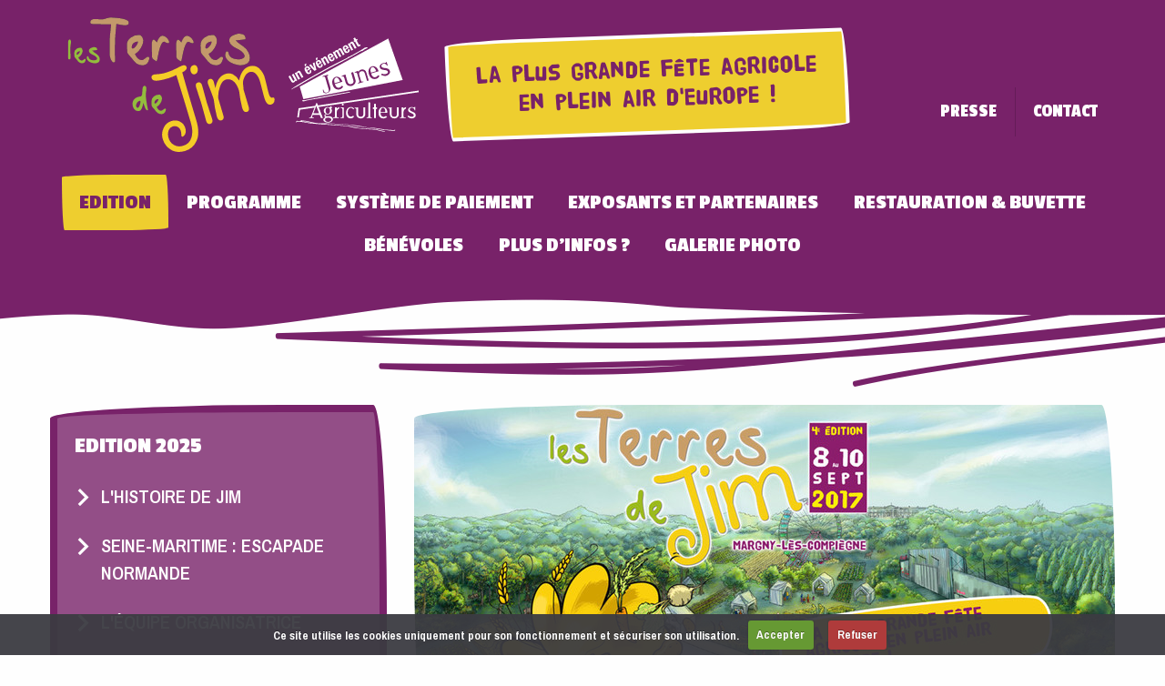

--- FILE ---
content_type: text/html; charset=utf-8
request_url: https://www.lesterresdejim.com/edition-2017
body_size: 12254
content:
<!DOCTYPE html>

<!--[if IE 7]>    <html class="no-js ie7 oldie"  lang="fr" dir="ltr"> <![endif]-->
<!--[if IE 8]>    <html class="no-js ie8 oldie"  lang="fr" dir="ltr"> <![endif]-->
<!--[if gt IE 8]><!--> <html class="no-js"  lang="fr" dir="ltr"> <!--<![endif]-->
<head>
<title>Édition 2017 | Les Terres de Jim</title>
<!--[if IE]><![endif]-->
<meta charset="utf-8" />
<link rel="shortcut icon" href="https://www.lesterresdejim.com/sites/all/themes/tdj/favicon.ico" />
<link rel="alternate" title="rss" href="https://www.lesterresdejim.com/rss.xml" />
<meta name="description" content="Pour sa 4e édition, l&#039;événement « Les Terres de Jim » s&#039;est installée à Margny-lès-compiègne (Oise) du 8 au 10 septembre 2017. Ces 3 jours de fêtes ont été ponctué par la visite du ministre de l’Agriculture et de l&#039;Alimentation, Stéphane Travert, dimanche 10 septembre pour l&#039;inauguration officielle du salon. Après Bordeaux, Metz et la Roche-sur -Yon, c’est à 1 heure de Paris" />
<meta name="abstract" content="Pour sa 4e édition, l&#039;événement « Les Terres de Jim » s&#039;est installée à Margny-lès-compiègne (Oise) du 8 au 10 septembre 2017. Ces 3 jours de fêtes ont été ponctué par la visite du ministre de l’Agriculture et de l&#039;Alimentation, Stéphane Travert, dimanche 10 septembre pour l&#039;inauguration officielle du salon. Après Bordeaux, Metz et la Roche-sur -Yon, c’est à 1 heure de Paris que s&#039;est installée la 4e édition du salon , « Les Terres de Jim ». Pendant 3 jours, ce fût un programme riche qui comprenait plus d’une centaine d’activités destinées aussi bien aux enfants qu’aux adultes." />
<meta name="robots" content="follow, index" />
<meta name="news_keywords" content="terres de jim, fête agricole, fête en plein air, jeunes agriculteurs, animations agricoles, evenement rural" />
<meta name="generator" content="Drupal 7 (http://drupal.org)" />
<link rel="image_src" href="https://www.lesterresdejim.com/sites/default/files/styles/illustration_crop/public/upload/img/terres-de-jim2017.jpg?itok=xLOOk-ua" />
<meta name="rights" content="© Les Terres de Jim" />
<link rel="canonical" href="https://www.lesterresdejim.com/edition-2017" />
<link rel="shortlink" href="https://www.lesterresdejim.com/node/22" />
<meta http-equiv="content-language" content="fr" />
<meta property="og:site_name" content="Les Terres de Jim" />
<meta property="og:type" content="article" />
<meta property="og:title" content="Édition 2017" />
<meta property="og:url" content="https://www.lesterresdejim.com/edition-2017" />
<meta property="og:description" content="Pour sa 4e édition, l&#039;événement « Les Terres de Jim » s&#039;est installée à Margny-lès-compiègne (Oise) du 8 au 10 septembre 2017. Ces 3 jours de fêtes ont été ponctué par la visite du ministre de l’Agriculture et de l&#039;Alimentation, Stéphane Travert, dimanche 10 septembre pour l&#039;inauguration officielle du salon. Après Bordeaux, Metz et la Roche-sur -Yon, c’est à 1 heure de Paris que s&#039;est installée la 4e édition du salon , « Les Terres de Jim ». Pendant 3 jours, ce fût un programme riche qui comprenait plus d’une centaine d’activités destinées aussi bien aux enfants qu’aux adultes." />
<meta property="og:updated_time" content="2018-02-27T14:47:16+01:00" />
<meta property="og:image" content="https://www.lesterresdejim.com/sites/default/files/styles/illustration_crop/public/upload/img/terres-de-jim2017.jpg?itok=xLOOk-ua" />
<meta property="og:country_name" content="France" />
<meta property="og:locale" content="fr_FR" />
<meta property="article:published_time" content="2018-02-25T16:32:02+01:00" />
<meta property="article:modified_time" content="2018-02-27T14:47:16+01:00" />
<link rel="apple-touch-icon" sizes="180x180" href="https://www.lesterresdejim.com/sites/all/themes/tdj/apple-touch-icon.png"><link rel="icon" type="image/png" sizes="192x192" href="https://www.lesterresdejim.com/sites/all/themes/tdj/android-chrome-192x192.png">
<meta name="msapplication-TileColor" content="#ffc40d"><meta name="msapplication-TileImage" content="https://www.lesterresdejim.com/sites/all/themes/tdj/mstile-150x150.png">
<meta name="theme-color" content="#ffffff">
<link rel="alternate" type="application/rss+xml" title="flux rss" href="/rss.xml">
<meta name="MobileOptimized" content="width">
<meta name="HandheldFriendly" content="true"><meta name="viewport" content="width=device-width, initial-scale=1"><meta name="viewport" content="width=device-width, initial-scale=1, maximum-scale=1.0"><!--[if IEMobile]><meta http-equiv="cleartype" content="on"><![endif]-->
<link rel="stylesheet" href="/sites/default/files/advagg_css/css__uLUQAN-al3ih9vFVpIpaRRkCYShNeCaaLnsGTf0MaAQ__Gdg2KcS38EdTH0nwRQXEr7gqkCPXBTW1ruqVLB7rrOE__5H52VaLmyLJb5VZJO_6wLi5UApuaHV15IK0ZRSnycLM.css" media="screen" />
<link rel="stylesheet" href="https://fonts.googleapis.com/css?family=Archivo+Narrow:600,600i,700|Passion+One:700" media="screen" />
<link rel="stylesheet" href="/sites/default/files/advagg_css/css__16P4qPH-oqbSxHvG8_6lGtz8_bKwj4uoA1rpZH3madQ__NS92gSj0raugXT4JA4CqQQiZ5op1pOACtmkCtioLdHM__5H52VaLmyLJb5VZJO_6wLi5UApuaHV15IK0ZRSnycLM.css" media="screen" />
<!--[if lt IE 9]>
  <script src="https://www.lesterresdejim.com/sites/all/themes/mothership/mothership/js/respond.min.js"></script>
<![endif]-->
<!--[if lt IE 9]>
  <script src="https://www.lesterresdejim.com/sites/all/themes/mothership/mothership/js/html5.js"></script>
<![endif]-->
</head>
<body class="not-front not-logged-in page-node page-node- page-node-22 node-type-page" >
<a href="#main-content" class="element-invisible element-focusable">Aller au contenu principal</a>


<header role="banner" class="header-wrapper container-full navbar-default clearfix">

  <div class="container">
    <div class="header-container clearfix">
              <figure class="logo">
        <a href="/" title="Accueil" rel="home">
          <svg width="228" height="148">
            <image xlink:href="/sites/all/themes/tdj/img/logo.svg" src="https://www.lesterresdejim.com/sites/all/themes/tdj/logo.png" width="228" height="148" alt="Accueil" />
          </svg>
        </a>
        </figure>
        <figure class="logo logo-ja">
          <svg width="143" height="104">
            <image xlink:href="/sites/all/themes/tdj/img/logo_ja.svg" src="/sites/all/themes/tdj/img/logo_ja.png" width="143" height="104" alt="Accueil" />
          </svg>
        </figure>
      
              <div class="siteinfo col-sm-5">
                                <p class="slogan">La plus grande fête agricole en plein air d'Europe !</p>
                  </div>
      
      
      <button type="button" class="navbar-toggle toggle-scroll" data-toggle="collapse" data-target=".navbar-collapse">
        <span class="sr-only">Toggle navigation</span>
        <span class="icon-bar"></span>
        <span class="icon-bar"></span>
        <span class="icon-bar"></span>
      </button>
    </div><!-- /header-container-->

    <div class="header-menu clearfix">
      <div class="navbar-collapse collapse">
        <div class="navbar-collapse-info">
                      <figure class="logo-infos">
              <a href="/" title="Accueil" rel="home">
                <svg width="114" height="74">
                  <image xlink:href="/sites/all/themes/tdj/img/logo.svg" src="https://www.lesterresdejim.com/sites/all/themes/tdj/logo.png" width="114" height="74" alt="Accueil" />
                </svg>
              </a>
            </figure>
                    <button class="close-button toggle-scroll" data-toggle="collapse" data-target=".navbar-collapse"><span class="hidden">Fermer</span>×</button>
        </div>
                  
    
<nav  id="block-system-main-menu" class="block block-system block-menu block-system-main-menu " role="navigation">
  
      
  <ul class="menu nav navbar-nav primary"><li class="first expanded active-trail dropdown"><span class="edition active-trail dropdown-toggle nolink" data-target="#" data-toggle="dropdown" tabindex="0">Edition <span class="caret"></span></span><ul class="dropdown-menu"><li class="first leaf"><a href="/l-histoire-de-jim">L&#039;histoire de Jim</a></li>
<li class="leaf"><a href="/seine-maritime-escapade-normande">Seine-Maritime : Escapade normande</a></li>
<li class="leaf"><a href="/l-equipe-organisatrice">L&#039;équipe organisatrice</a></li>
<li class="collapsed"><a href="https://www.lesterresdejim.com/coulisses">Les coulisses</a></li>
<li class="leaf"><a href="/edition-2014">Édition 2014</a></li>
<li class="leaf"><a href="/edition-2015">Édition 2015</a></li>
<li class="leaf"><a href="/edition-2016">Édition 2016</a></li>
<li class="leaf active-trail"><a href="/edition-2017" class="active-trail active">Édition 2017</a></li>
<li class="leaf"><a href="/edition-2018">Édition 2018</a></li>
<li class="leaf"><a href="/edition-2019">Édition 2019</a></li>
<li class="leaf"><a href="/edition-2021">Edition 2021</a></li>
<li class="leaf"><a href="/edition-2022">Édition 2022</a></li>
<li class="leaf"><a href="/edition-2023">Edition 2023</a></li>
<li class="leaf"><a href="/edition-2024">Edition 2024</a></li>
<li class="last leaf"><a href="/edition-2025">Edition 2025</a></li>
</ul></li>
<li class="expanded dropdown"><span data-target="#" class="dropdown-toggle nolink" data-toggle="dropdown" tabindex="0">Programme <span class="caret"></span></span><ul class="dropdown-menu"><li class="first leaf"><a href="/programme">Programme</a></li>
<li class="leaf"><a href="https://www.lesterresdejim.com/les-animations-et-activites-a-retrouver">Les activités et animations </a></li>
<li class="collapsed"><a href="/livret-visiteur">Livret visiteur</a></li>
<li class="leaf"><a href="https://www.lesterresdejim.com/vendredi-1209-un-temps-pour-les-professionnels">vendredi 12/09 : Un temps pour les professionnels et les scolaires !</a></li>
<li class="leaf"><a href="/helicoptere">Hélicoptère</a></li>
<li class="leaf"><a href="/soirees-concerts">Soirées concerts</a></li>
<li class="leaf"><a href="/concours-de-labours">Concours de Labour</a></li>
<li class="last leaf"><a href="/pole-elevage">Pôle élevage</a></li>
</ul></li>
<li class="expanded dropdown"><span data-target="#" class="dropdown-toggle nolink" data-toggle="dropdown" tabindex="0">Système de paiement <span class="caret"></span></span><ul class="dropdown-menu"><li class="first leaf"><a href="/systeme-de-paiement">Système de paiement</a></li>
<li class="last leaf"><a href="/remboursement-cashless">Remboursement Cashless</a></li>
</ul></li>
<li class="expanded dropdown"><span data-target="#" class="dropdown-toggle nolink" data-toggle="dropdown" tabindex="0">Exposants et Partenaires <span class="caret"></span></span><ul class="dropdown-menu"><li class="first leaf"><a href="/annuaire-des-partenaires">Annuaire des partenaires</a></li>
<li class="leaf"><a href="/annuaire-des-exposants">Annuaire des exposants</a></li>
<li class="leaf"><a href="/devenir-partenaire">Devenir partenaire</a></li>
<li class="last leaf"><a href="/devenir-exposant">Devenir exposant</a></li>
</ul></li>
<li class="expanded dropdown"><span data-target="#" class="dropdown-toggle nolink" data-toggle="dropdown" tabindex="0">Restauration &amp; Buvette <span class="caret"></span></span><ul class="dropdown-menu"><li class="first leaf"><a href="/restauration">Restauration</a></li>
<li class="leaf"><a href="https://www.lesterresdejim.com/buvette">Buvette</a></li>
<li class="last leaf"><a href="/halles-de-jim">Halles de Jim</a></li>
</ul></li>
<li class="leaf"><a href="/benevoles">Bénévoles</a></li>
<li class="expanded dropdown"><span data-target="#" class="dropdown-toggle nolink" data-toggle="dropdown" tabindex="0">Plus d&#039;infos ? <span class="caret"></span></span><ul class="dropdown-menu"><li class="first leaf"><a href="/infos-pratiques">Infos Pratiques</a></li>
<li class="leaf"><a href="/tarifs-des-billets">Tarifs des billets</a></li>
<li class="leaf"><a href="/localisation">Localisation</a></li>
<li class="leaf"><a href="/plan-de-l-evenement">Plan de l&#039;événement</a></li>
<li class="last leaf"><a href="/suivez-nous-sur-nos-reseaux-sociaux">Nos réseaux sociaux</a></li>
</ul></li>
<li class="last leaf"><a href="/galerie-photo">Galerie photo</a></li>
</ul>
  
  
</nav>

<nav  id="block-menu-menu-secondary" class="block block-menu block-menu-menu-secondary " role="navigation">
  
      
  <ul class="menu nav secondary"><li class="first leaf"><a href="/presse">Presse</a></li>
<li class="last leaf"><a href="/contact">Contact</a></li>
</ul>
  
  
</nav>
  
                <div id="navbar-collapse-clone" class="navbar-collapse-clone">
          <div class="row"></div>
        </div>
      </div>
    </div>
  </div><!-- /container-->

</header>




<div class="page container-full clearfix">

  <div class="container clearfix">

    <div class="row">
      <section role="main" id="main-content" class="section-container col-md-8 col-md-push-4 clearfix">
                        
        
        
            
<!-- node.tpl.php -->
<article  id="node-22" class="node node-page node-page-display-full node-display-full " role="article">
  
      
  <header class="node-header page-top clearfix">
    <picture  title="Édition 2017">
<!--[if IE 9]><video style="display: none;"><![endif]-->
<source data-srcset="https://www.lesterresdejim.com/sites/default/files/styles/illustration_crop/public/upload/img/terres-de-jim2017.jpg?itok=xLOOk-ua&amp;timestamp=1519738625 1x" data-aspectratio="/" media="(min-width: 560px)" />
<source data-srcset="https://www.lesterresdejim.com/sites/default/files/styles/illustration_breakpoints_theme_tdj_mobile_1x/public/upload/img/terres-de-jim2017.jpg?itok=tXll395x&amp;timestamp=1519738625 1x" data-aspectratio="/" media="(min-width: 0px)" />
<!--[if IE 9]></video><![endif]-->
<img  class="lazyload" data-aspectratio="" src="[data-uri]" alt="Édition 2017" title="Édition 2017" />
</picture>    <h1 class="title">Édition 2017</h1>
  </header>

  <div class="content page-content clearfix">
    

<div class="field field-name-body field-type-text-with-summary">
  
  
                <p>
	Pour sa 4e édition, l'événement « Les Terres de Jim » s'est installée à Margny-lès-compiègne (Oise) du 8 au 10 septembre 2017. Ces 3 jours de fêtes ont été ponctué par la visite du ministre de l’Agriculture et de l'Alimentation, Stéphane Travert, dimanche 10 septembre pour l'inauguration officielle du salon.
</p>
<p>
	Après Bordeaux, Metz et la Roche-sur -Yon, c’est à 1 heure de Paris que s'est installée la 4e édition du salon , « Les Terres de Jim ». Pendant 3 jours, ce fût un programme riche qui comprenait plus d’une centaine d’activités destinées aussi bien aux enfants qu’aux adultes. Organisé par le syndicat Jeunes Agriculteurs, cet événement entend faire découvrir l’agriculture et ses savoir-faire aux urbains dans une ambiance festive et familiale.
</p>
<p>
	Sur un site éphémère capable d’accueillir plus de 100 000 personnes, tous les métiers de l’agriculture, ainsi que les produits du terroir seront à découvrier et redécouvrir ! L’événement agricole est scénographié autour du personnage Jim Bataille, mascotte du salon et de ses compagnons.
</p>
<p>
	Au programme de cette 4e édition
</p>
<ul><li>
		Une centaine d’animations gratuites pour tous les âges
	</li>
<li>
		Une nocturne avec le concert des Fatals Picards
	</li>
<li>
		Le plus vaste marché du terroir de l’Oise
	</li>
<li>
		Un important village de partenaires et d’acteurs du monde agricole
	</li>
<li>
		Une découverte ludique du monde agricole dans une ambiance festive et conviviale
	</li>
</ul>        </div>
      
<div class="field field-name-field-photo field-type-image justify-gallery">
  
  
      <a href="https://www.lesterresdejim.com/sites/default/files/upload/galeries/dsc_0071.jpg" title="" data-gallery="#gallery-77"><img src="https://www.lesterresdejim.com/sites/default/files/styles/large/public/upload/galeries/dsc_0071.jpg?itok=zm9I81a1" width="480" height="319" alt="" /></a>      <a href="https://www.lesterresdejim.com/sites/default/files/upload/galeries/dsc_0198.jpg" title="" data-gallery="#gallery-77"><img src="https://www.lesterresdejim.com/sites/default/files/styles/large/public/upload/galeries/dsc_0198.jpg?itok=UKlLYxf5" width="480" height="319" alt="" /></a>      <a href="https://www.lesterresdejim.com/sites/default/files/upload/galeries/dsc_0492.jpg" title="" data-gallery="#gallery-77"><img src="https://www.lesterresdejim.com/sites/default/files/styles/large/public/upload/galeries/dsc_0492.jpg?itok=yzB-HpWX" width="480" height="319" alt="" /></a>      <a href="https://www.lesterresdejim.com/sites/default/files/upload/galeries/dsc_0537.jpg" title="" data-gallery="#gallery-77"><img src="https://www.lesterresdejim.com/sites/default/files/styles/large/public/upload/galeries/dsc_0537.jpg?itok=Q-Hj8WTk" width="480" height="319" alt="" /></a>      <a href="https://www.lesterresdejim.com/sites/default/files/upload/galeries/dsc_0896.jpg" title="" data-gallery="#gallery-77"><img src="https://www.lesterresdejim.com/sites/default/files/styles/large/public/upload/galeries/dsc_0896.jpg?itok=fY5Z1uZJ" width="480" height="319" alt="" /></a>      <a href="https://www.lesterresdejim.com/sites/default/files/upload/galeries/dsc_0946.jpg" title="" data-gallery="#gallery-77"><img src="https://www.lesterresdejim.com/sites/default/files/styles/large/public/upload/galeries/dsc_0946.jpg?itok=tVfO-2he" width="480" height="319" alt="" /></a>      <a href="https://www.lesterresdejim.com/sites/default/files/upload/galeries/dsc_0621_0.jpg" title="" data-gallery="#gallery-77"><img src="https://www.lesterresdejim.com/sites/default/files/styles/large/public/upload/galeries/dsc_0621_0.jpg?itok=Q0DfUJ2g" width="319" height="480" alt="" /></a>      <a href="https://www.lesterresdejim.com/sites/default/files/upload/galeries/dsc_0974.jpg" title="" data-gallery="#gallery-77"><img src="https://www.lesterresdejim.com/sites/default/files/styles/large/public/upload/galeries/dsc_0974.jpg?itok=KzzuZkQZ" width="480" height="319" alt="" /></a>      <a href="https://www.lesterresdejim.com/sites/default/files/upload/galeries/dsc_0983.jpg" title="" data-gallery="#gallery-77"><img src="https://www.lesterresdejim.com/sites/default/files/styles/large/public/upload/galeries/dsc_0983.jpg?itok=eM-3OL4J" width="480" height="319" alt="" /></a>      <a href="https://www.lesterresdejim.com/sites/default/files/upload/galeries/dsc_0792.jpg" title="" data-gallery="#gallery-77"><img src="https://www.lesterresdejim.com/sites/default/files/styles/large/public/upload/galeries/dsc_0792.jpg?itok=lCbCku_G" width="480" height="319" alt="" /></a>      <a href="https://www.lesterresdejim.com/sites/default/files/upload/galeries/dsc_1008.jpg" title="" data-gallery="#gallery-77"><img src="https://www.lesterresdejim.com/sites/default/files/styles/large/public/upload/galeries/dsc_1008.jpg?itok=PQzFZm4r" width="480" height="319" alt="" /></a>      <a href="https://www.lesterresdejim.com/sites/default/files/upload/galeries/img_4428.jpg" title="" data-gallery="#gallery-77"><img src="https://www.lesterresdejim.com/sites/default/files/styles/large/public/upload/galeries/img_4428.jpg?itok=NvuaaUn9" width="480" height="320" alt="" /></a>      <a href="https://www.lesterresdejim.com/sites/default/files/upload/galeries/img_4280.jpg" title="" data-gallery="#gallery-77"><img src="https://www.lesterresdejim.com/sites/default/files/styles/large/public/upload/galeries/img_4280.jpg?itok=qOUDLacN" width="480" height="320" alt="" /></a>      <a href="https://www.lesterresdejim.com/sites/default/files/upload/galeries/img_4312.jpg" title="" data-gallery="#gallery-77"><img src="https://www.lesterresdejim.com/sites/default/files/styles/large/public/upload/galeries/img_4312.jpg?itok=byI5QTmB" width="320" height="480" alt="" /></a>      <a href="https://www.lesterresdejim.com/sites/default/files/upload/galeries/img_4253.jpg" title="" data-gallery="#gallery-77"><img src="https://www.lesterresdejim.com/sites/default/files/styles/large/public/upload/galeries/img_4253.jpg?itok=QFJ5ZBbd" width="480" height="320" alt="" /></a>      <a href="https://www.lesterresdejim.com/sites/default/files/upload/galeries/img_4405.jpg" title="" data-gallery="#gallery-77"><img src="https://www.lesterresdejim.com/sites/default/files/styles/large/public/upload/galeries/img_4405.jpg?itok=cw07MOv7" width="480" height="320" alt="" /></a>      <a href="https://www.lesterresdejim.com/sites/default/files/upload/galeries/img_4549_0.jpg" title="" data-gallery="#gallery-77"><img src="https://www.lesterresdejim.com/sites/default/files/styles/large/public/upload/galeries/img_4549_0.jpg?itok=dxakgjp_" width="480" height="320" alt="" /></a>      <a href="https://www.lesterresdejim.com/sites/default/files/upload/galeries/img_4415.jpg" title="" data-gallery="#gallery-77"><img src="https://www.lesterresdejim.com/sites/default/files/styles/large/public/upload/galeries/img_4415.jpg?itok=Sj0WjJWc" width="480" height="320" alt="" /></a>      <a href="https://www.lesterresdejim.com/sites/default/files/upload/galeries/img_4506.jpg" title="" data-gallery="#gallery-77"><img src="https://www.lesterresdejim.com/sites/default/files/styles/large/public/upload/galeries/img_4506.jpg?itok=f8ahaQ62" width="480" height="320" alt="" /></a>      <a href="https://www.lesterresdejim.com/sites/default/files/upload/galeries/img_4428_0.jpg" title="" data-gallery="#gallery-77"><img src="https://www.lesterresdejim.com/sites/default/files/styles/large/public/upload/galeries/img_4428_0.jpg?itok=_uflNj1v" width="480" height="320" alt="" /></a>      <a href="https://www.lesterresdejim.com/sites/default/files/upload/galeries/img_4199.jpg" title="" data-gallery="#gallery-77"><img src="https://www.lesterresdejim.com/sites/default/files/styles/large/public/upload/galeries/img_4199.jpg?itok=3j-6uU0f" width="480" height="320" alt="" /></a>      <a href="https://www.lesterresdejim.com/sites/default/files/upload/galeries/img_4268.jpg" title="" data-gallery="#gallery-77"><img src="https://www.lesterresdejim.com/sites/default/files/styles/large/public/upload/galeries/img_4268.jpg?itok=SUUA6o_x" width="480" height="320" alt="" /></a>      <a href="https://www.lesterresdejim.com/sites/default/files/upload/galeries/img_4557_0.jpg" title="" data-gallery="#gallery-77"><img src="https://www.lesterresdejim.com/sites/default/files/styles/large/public/upload/galeries/img_4557_0.jpg?itok=kpkoh18R" width="480" height="320" alt="" /></a>      <a href="https://www.lesterresdejim.com/sites/default/files/upload/galeries/img_4302.jpg" title="" data-gallery="#gallery-77"><img src="https://www.lesterresdejim.com/sites/default/files/styles/large/public/upload/galeries/img_4302.jpg?itok=2pCXrxwb" width="480" height="320" alt="" /></a>  
</div>
  </div>

  <footer class="node-footer text-center">
    <div class="node-updated">
      <small>Mise à jour : <time>27 fév. 2018</time></small>
    </div>
    <div class="node-share"><ul class="sharing-list"><li class="first"><a href="https://facebook.com/sharer/sharer.php?u=https://www.lesterresdejim.com/edition-2017" class="sharing-facebook" title="Partager sur Facebook" target="_blank" aria-label=""><span class="hidden">Facebook</span><span class="icon icon-facebook"></span></a></li>
<li class="first"><a href="https://twitter.com/intent/tweet/?text=Édition 2017&amp;amp;url=https://www.lesterresdejim.com/edition-2017" class="sharing-twitter" title="Partager sur Twitter" target="_blank" aria-label=""><span class="hidden">Twitter</span><span class="icon icon-twitter"></span></a></li>
<li class="first"><a href="mailto:?subject=Édition 2017.&amp;amp;body=https://www.lesterresdejim.com/edition-2017" class="sharing-email" title="Partager par Email" target="_self" aria-label=""><span class="hidden">Email</span><span class="icon icon-mail"></span></a></li>
</ul></div>
  </footer>

    </article>

      </section><!-- /main-->

              <aside class="sidebar col-md-4 col-md-pull-8">
          
    
<nav  id="block-menu-block-1" class="block block-menu-block block-menu-block-1 sticky-top " role="navigation">
  
        <h2 class="title">Edition 2025</h2>
    
  <ul class="menu nav navbar-nav primary"><li class="first leaf menu-mlid-852"><a href="/l-histoire-de-jim">L&#039;histoire de Jim</a></li>
<li class="leaf menu-mlid-956"><a href="/seine-maritime-escapade-normande">Seine-Maritime : Escapade normande</a></li>
<li class="leaf menu-mlid-903"><a href="/l-equipe-organisatrice">L&#039;équipe organisatrice</a></li>
<li class="collapsed menu-mlid-840"><a href="https://www.lesterresdejim.com/coulisses">Les coulisses</a></li>
<li class="leaf menu-mlid-778"><a href="/edition-2014">Édition 2014</a></li>
<li class="leaf menu-mlid-808"><a href="/edition-2015">Édition 2015</a></li>
<li class="leaf menu-mlid-809"><a href="/edition-2016">Édition 2016</a></li>
<li class="leaf active-trail active menu-mlid-810"><a href="/edition-2017" class="active-trail active">Édition 2017</a></li>
<li class="leaf menu-mlid-827"><a href="/edition-2018">Édition 2018</a></li>
<li class="leaf menu-mlid-876"><a href="/edition-2019">Édition 2019</a></li>
<li class="leaf menu-mlid-901"><a href="/edition-2021">Edition 2021</a></li>
<li class="leaf menu-mlid-916"><a href="/edition-2022">Édition 2022</a></li>
<li class="leaf menu-mlid-942"><a href="/edition-2023">Edition 2023</a></li>
<li class="leaf menu-mlid-957"><a href="/edition-2024">Edition 2024</a></li>
<li class="last leaf menu-mlid-958"><a href="/edition-2025">Edition 2025</a></li>
</ul>
  
  
</nav>
  
        </aside>
          </div><!-- /row-->

  </div><!-- /container-->
</div><!-- /page-->



<footer role="contentinfo" class="footer-wrapper container-full">
  <div class="footer-top section-divider clearfix">
    <div class="container">
      <div class="footer-divider-wrapper clearfix">
        <div class="footer-divider col-sm-4 col-sm-push-4">
          <svg id="Calque_1" data-name="Calque 1" xmlns="http://www.w3.org/2000/svg" viewBox="0 0 314 11.46"><title>Footer divider</title><g style="opacity:0.85"><path d="M398.94,251.19l-3.14.08a9.1,9.1,0,0,1,1.6.28A2.63,2.63,0,0,0,398.94,251.19Z" transform="translate(-110.76 -249.53)" style="fill:#782269"></path><path d="M392.91,251.33h-.56l-.47.1Z" transform="translate(-110.76 -249.53)" style="fill:#782269"></path><path d="M387.46,251.75a20.9,20.9,0,0,0,2.78-.13A15.42,15.42,0,0,0,387.46,251.75Z" transform="translate(-110.76 -249.53)" style="fill:#782269"></path><path d="M391.81,251.85c-.34-.14-.51-.28,0-.41h0l-1.64.18A9.35,9.35,0,0,1,391.81,251.85Z" transform="translate(-110.76 -249.53)" style="fill:#782269"></path><path d="M391.81,251.85c.33.12.85.23,1,.31A7,7,0,0,0,391.81,251.85Z" transform="translate(-110.76 -249.53)" style="fill:#782269"></path><path d="M390.55,255.28c-.55.13-.45-.84-1.54-.59a64,64,0,0,1-7.13.9c-1.09.24-2.84-.79-3.92-.55-2.56.32-9.1,1.72-5.24,1.6,5.81-.25,9.6-.58,14.82-.91l12.61-1.66c1.21-.1,2.35-.08,3.5-.07l-4.73-.22C396.68,253.61,394,255,390.55,255.28Z" transform="translate(-110.76 -249.53)" style="fill:#782269"></path><path d="M422,250.32l-1.6.46c-2.48-.5-5,0-7.54.4l1.16.4c1.46-.15,1.61-.43.3-.55a35,35,0,0,0,8.69-.1C422.82,250.68,422.83,250.38,422,250.32Z" transform="translate(-110.76 -249.53)" style="fill:#782269"></path><path d="M424.7,250.7l-1.68.23.07.08,1.67-.29Z" transform="translate(-110.76 -249.53)" style="fill:#782269"></path><path d="M375.9,252.9c-7.27.18-14.11.2-20.8.18a2.69,2.69,0,0,1-1.56.31,9.76,9.76,0,0,0-1.57-.33l-2.92,0-1,.09h0c-.55.12-.39.26-.05.4a7.32,7.32,0,0,1,1,.34c-.19-.08-.7-.21-1-.34a9.17,9.17,0,0,0-1.57-.26,21.19,21.19,0,0,1-2.78.07,14.85,14.85,0,0,1,2.78-.07l1.64-.14.48-.1-6.66-.07-1.4.1c-1.6.14-3.2.29-4.2-.17l-1.19,0,.23.09-.45-.09-5-.07c-1.08.19-2.2.43-3.33.58l-1.13-.47a5.61,5.61,0,0,1-1.87.5c.91.28,1.74.58,2.51.77,1.14.47,2.51-1,3.86-.09-1.35-.9-2.72.56-3.86.09-.77-.19-1.6-.49-2.51-.77a14.84,14.84,0,0,1-5.31-.42,10.31,10.31,0,0,1,5.31.42,5.61,5.61,0,0,0,1.87-.5l1.13.47c1.13-.15,2.25-.39,3.33-.58l-10-.15c-21.86-.39-42-.07-64.68-.29-12.29-.16-24.09-.45-35.66-.89-23.09-.89-44.13.61-67.47-1.57-9-.76-25.56-.13-34.19.06-11.54,1.71-5.5,5.77-5,6,7.14,3.44,12.68,1.44,27.18,3.35-9.87-1.07,7.25-2.33,16.59,0,13.51,3.53,32.69.4,49.32,1.17,4.16.19,8.58,0,13.55,0,25.76,1,49.68-.81,76.76-.8,7.18-.08,13.47-1,19.51-1.58,4.41-.21,9.14.21,12.72.17,5.65-.06,10.5-.45,15.15-.92-5.2.23-9,.52-14.79.73-3.86.1,2.68-1.26,5.23-1.56,1.1-.22,2.83.83,3.92.6a68.45,68.45,0,0,0,7.12-.78c1.1-.22,1,.74,1.53.63,3.48-.26,6.16-1.52,8.39-1.27l4.71.38a27.3,27.3,0,0,0,2.87,0l1.89-.27a2,2,0,0,1-.87-1c.92,0,2.23.24,3.15.28-.92,0-2.23-.24-3.15-.28a2,2,0,0,0,.87,1c4.59-.62,9.88-1.2,14.8-1.72l-.07-.09a37,37,0,0,1-8.69-.41c1.3.19,1.14.46-.33.54l-1.14-.47c2.57-.3,5.12-.62,7.56,0l1.64-.36c.81.12.78.42,1,.67l1.7-.11A42.54,42.54,0,0,0,375.9,252.9Z" transform="translate(-110.76 -249.53)" style="fill:#782269"></path><path d="M346.31,253.25l1.39-.09-5.6-.08C343.1,253.54,344.7,253.39,346.31,253.25Z" transform="translate(-110.76 -249.53)" style="fill:#782269"></path></g></svg>
        </div>
      </div>
      
    
<section  id="block-bean-partenaires-historiques" class="block block-bean block-bean-partenaires-historiques col-sm-6 text-center ">
  
        <h2 class="title">Partenaires PREMIUM</h2>
    
  
  <div class="entity entity-bean bean-bean-partenaires clearfix">
  <div class="content">
    
<div class="field field-name-field-paragraphs-partenaire field-type-paragraphs">
  
  
  <div class="field-items text-center">
          <div class="field-item col-xs-6 col-md-3 even">

<div class="field field-name-field-partenaire-logo field-type-image">
  
  
                <a href="https://natup.coop/" target="_top"><img src="https://www.lesterresdejim.com/sites/default/files/styles/partenaire_crop/public/uploag/logos/logo_170_x_170_natup_0.jpg?itok=B1HWGh_1&amp;c=021a1f08974f5ff1656b7582a11d7bd3" alt="NatUp" title="NatUp" /></a>        </div>
</div>
          <div class="field-item col-xs-6 col-md-3 odd">

<div class="field field-name-field-partenaire-logo field-type-image">
  
  
                <a href="https://www.totalenergies.fr/" target="_top"><img src="https://www.lesterresdejim.com/sites/default/files/styles/partenaire_crop/public/uploag/logos/design_sans_titre_2_0.png?itok=0yQM7n3M&amp;c=b18198f82376afff985555b65fa62dd8" alt="" /></a>        </div>
</div>
          <div class="field-item col-xs-6 col-md-3 even">

<div class="field field-name-field-partenaire-logo field-type-image">
  
  
                <a href="https://normandie.chambres-agriculture.fr/" target="_top"><img src="https://www.lesterresdejim.com/sites/default/files/styles/partenaire_crop/public/uploag/logos/design_sans_titre_8.png?itok=OwDc6Pz_&amp;c=4ea780efdba9668248cee05c610e7759" alt="Chambres d&#039;Agriculture" title="Chambres d&#039;Agriculture" /></a>        </div>
</div>
          <div class="field-item col-xs-6 col-md-3 odd">

<div class="field field-name-field-partenaire-logo field-type-image">
  
  
                <a href="https://www.credit-agricole.fr/" target="_top"><img src="https://www.lesterresdejim.com/sites/default/files/styles/partenaire_crop/public/uploag/logos/design_sans_titre_4.png?itok=cPOZB_81&amp;c=dc3ab9c7acb6fd152bf31527111d1a14" alt="" /></a>        </div>
</div>
          <div class="field-item col-xs-6 col-md-3 even">

<div class="field field-name-field-partenaire-logo field-type-image">
  
  
                <a href="https://www.groupama.com/fr/" target="_top"><img src="https://www.lesterresdejim.com/sites/default/files/styles/partenaire_crop/public/uploag/logos/design_sans_titre.png?itok=DsJsHf78&amp;c=b18198f82376afff985555b65fa62dd8" alt="Groupama" title="Groupama" /></a>        </div>
</div>
      </div>

</div>
  </div>
</div>

  </section>

<section  id="block-bean-partenaires-edition" class="block block-bean block-bean-partenaires-edition col-sm-6 text-center ">
  
        <h2 class="title">Partenaires</h2>
    
  
  <div class="entity entity-bean bean-bean-partenaires clearfix">
  <div class="content">
    
<div class="field field-name-field-paragraphs-partenaire field-type-paragraphs">
  
  
  <div class="field-items text-center">
          <div class="field-item col-xs-6 col-md-3 even">

<div class="field field-name-field-partenaire-logo field-type-image">
  
  
                <a href="https://www.jeunes-agriculteurs.fr/reseau/jeunes-agriculteurs-de-seine-maritime-2/" target="_top"><img src="https://www.lesterresdejim.com/sites/default/files/styles/partenaire_crop/public/uploag/logos/ja76_-_logo.png?itok=YMkPAJrr&amp;c=dc3ab9c7acb6fd152bf31527111d1a14" alt="Jeunes Agriculteurs de Seine-Maritime" title="Jeunes Agriculteurs de Seine-Maritime" /></a>        </div>
</div>
          <div class="field-item col-xs-6 col-md-3 odd">

<div class="field field-name-field-partenaire-logo field-type-image">
  
  
                <a href="https://hautenormandie.msa.fr/lfp" target="_top"><img src="https://www.lesterresdejim.com/sites/default/files/styles/partenaire_crop/public/uploag/logos/design_sans_titre_16.png?itok=MzzlIM9X&amp;c=dc3ab9c7acb6fd152bf31527111d1a14" alt="MSA Haute-Normandie" title="MSA Haute-Normandie" /></a>        </div>
</div>
          <div class="field-item col-xs-6 col-md-3 even">

<div class="field field-name-field-partenaire-logo field-type-image">
  
  
                <a href="https://www.intercauxvexin.fr/fr/" target="_top"><img src="https://www.lesterresdejim.com/sites/default/files/styles/partenaire_crop/public/uploag/logos/design_sans_titre_15.png?itok=AhdDNyr6&amp;c=dc3ab9c7acb6fd152bf31527111d1a14" alt="InterCauxVexin" title="InterCauxVexin" /></a>        </div>
</div>
          <div class="field-item col-xs-6 col-md-3 odd">

<div class="field field-name-field-partenaire-logo field-type-image">
  
  
                <a href="https://www.avril.com/" target="_top"><img src="https://www.lesterresdejim.com/sites/default/files/styles/partenaire_crop/public/uploag/logos/design_sans_titre_14.png?itok=Zo9mhraF&amp;c=dc3ab9c7acb6fd152bf31527111d1a14" alt="Avril" title="Avril" /></a>        </div>
</div>
          <div class="field-item col-xs-6 col-md-3 even">

<div class="field field-name-field-partenaire-logo field-type-image">
  
  
                <a href="https://www.cerfrance.fr/" target="_top"><img src="https://www.lesterresdejim.com/sites/default/files/styles/partenaire_crop/public/uploag/logos/cerfrance.png?itok=k6TtbcvI&amp;c=dc3ab9c7acb6fd152bf31527111d1a14" alt="Cerfrance" title="Cerfrance" /></a>        </div>
</div>
          <div class="field-item col-xs-6 col-md-3 odd">

<div class="field field-name-field-partenaire-logo field-type-image">
  
  
                <a href="https://www.magasins-u.com/cooperative-u" target="_top"><img src="https://www.lesterresdejim.com/sites/default/files/styles/partenaire_crop/public/uploag/logos/fredon_normandie_1.png?itok=X0SHcL-h&amp;c=b18198f82376afff985555b65fa62dd8" alt="Coopérative U" title="Coopérative U" /></a>        </div>
</div>
          <div class="field-item col-xs-6 col-md-3 even">

<div class="field field-name-field-partenaire-logo field-type-image">
  
  
                <a href="https://www.safer.fr/" target="_top"><img src="https://www.lesterresdejim.com/sites/default/files/styles/partenaire_crop/public/uploag/logos/fnsafer.png?itok=SSs83O_l&amp;c=dc3ab9c7acb6fd152bf31527111d1a14" alt="FNSAFER" title="FNSAFER" /></a>        </div>
</div>
          <div class="field-item col-xs-6 col-md-3 odd">

<div class="field field-name-field-partenaire-logo field-type-image">
  
  
                <a href="https://www.agpl-lin.fr/" target="_top"><img src="https://www.lesterresdejim.com/sites/default/files/styles/partenaire_crop/public/uploag/logos/agpl_0.png?itok=HqzSxs7_&amp;c=dc3ab9c7acb6fd152bf31527111d1a14" alt="AGPL" title="AGPL" /></a>        </div>
</div>
          <div class="field-item col-xs-6 col-md-3 even">

<div class="field field-name-field-partenaire-logo field-type-image">
  
  
                <a href="https://groupe-depestele.com/" target="_top"><img src="https://www.lesterresdejim.com/sites/default/files/styles/partenaire_crop/public/uploag/logos/agpl_1.png?itok=gVz26Sm5&amp;c=dc3ab9c7acb6fd152bf31527111d1a14" alt="Depestele" title="Depestele" /></a>        </div>
</div>
          <div class="field-item col-xs-6 col-md-3 odd">

<div class="field field-name-field-partenaire-logo field-type-image">
  
  
                <a href="https://www.mutualia.fr/mutualia-mutuelle-sante-pour-entreprise-professionnel-et-particulier" target="_top"><img src="https://www.lesterresdejim.com/sites/default/files/styles/partenaire_crop/public/uploag/logos/mutualia_0.png?itok=hVW16_ZP&amp;c=dc3ab9c7acb6fd152bf31527111d1a14" alt="Mutualia" title="Mutualia" /></a>        </div>
</div>
          <div class="field-item col-xs-6 col-md-3 even">

<div class="field field-name-field-partenaire-logo field-type-image">
  
  
                <a href="https://www.ferrero.com/fr/fr/a-propos-de-nous/la-qualite-au-coeur?gad_source=1&amp;gad_campaignid=21247019972&amp;gbraid=0AAAAA9ZiyfuRpbWJ5tznecVR9E8Koj5p5&amp;gclid=Cj0KCQjwgIXCBhDBARIsAELC9ZgSZ8Z53RIRFBwUAunJZuoXVWZQwwVE26BrNH71hT0ETLkoOXwl8BIaAg1cEALw_wcB&amp;gclsrc=aw.ds" target="_top"><img src="https://www.lesterresdejim.com/sites/default/files/styles/partenaire_crop/public/uploag/logos/ferrero.png?itok=k1SgDeQ9&amp;c=dc3ab9c7acb6fd152bf31527111d1a14" alt="Ferrero" title="Ferrero" /></a>        </div>
</div>
          <div class="field-item col-xs-6 col-md-3 odd">

<div class="field field-name-field-partenaire-logo field-type-image">
  
  
                <a href="https://www.leporc.com/inaporc" target="_top"><img src="https://www.lesterresdejim.com/sites/default/files/styles/partenaire_crop/public/uploag/logos/fredon_normandie_2.png?itok=4vkW0rTl&amp;c=b18198f82376afff985555b65fa62dd8" alt="Le Porc Français" title="Le Porc Français" /></a>        </div>
</div>
          <div class="field-item col-xs-6 col-md-3 even">

<div class="field field-name-field-partenaire-logo field-type-image">
  
  
                <a href="https://www.interbev.fr/" target="_top"><img src="https://www.lesterresdejim.com/sites/default/files/styles/partenaire_crop/public/uploag/logos/interbev.png?itok=NWySkobS&amp;c=dc3ab9c7acb6fd152bf31527111d1a14" alt="Interbev" title="Interbev" /></a>        </div>
</div>
          <div class="field-item col-xs-6 col-md-3 odd">

<div class="field field-name-field-partenaire-logo field-type-image">
  
  
                <a href="https://www.terreauflorebleue.fr/" target="_top"><img src="https://www.lesterresdejim.com/sites/default/files/styles/partenaire_crop/public/uploag/logos/tfb.png?itok=PGjY-7dV&amp;c=dc3ab9c7acb6fd152bf31527111d1a14" alt="Terreau Flore Bleue" title="Terreau Flore Bleue" /></a>        </div>
</div>
          <div class="field-item col-xs-6 col-md-3 even">

<div class="field field-name-field-partenaire-logo field-type-image">
  
  
                <a href="https://www.saveurs-de-normandie.fr/" target="_top"><img src="https://www.lesterresdejim.com/sites/default/files/styles/partenaire_crop/public/uploag/logos/saveurs_de_normandie_0.png?itok=Yr5BjRtK&amp;c=dc3ab9c7acb6fd152bf31527111d1a14" alt="Saveurs de Normandie" title="Saveurs de Normandie" /></a>        </div>
</div>
          <div class="field-item col-xs-6 col-md-3 odd">

<div class="field field-name-field-partenaire-logo field-type-image">
  
  
                <a href="https://www.tp-follain.fr/" target="_top"><img src="https://www.lesterresdejim.com/sites/default/files/styles/partenaire_crop/public/uploag/logos/aperia_1.png?itok=t6lZXoQV&amp;c=dc3ab9c7acb6fd152bf31527111d1a14" alt="Follain TP" title="Follain TP" /></a>        </div>
</div>
          <div class="field-item col-xs-6 col-md-3 even">

<div class="field field-name-field-partenaire-logo field-type-image">
  
  
                <a href="https://cgb-france.fr/" target="_top"><img src="https://www.lesterresdejim.com/sites/default/files/styles/partenaire_crop/public/uploag/logos/ggb_0.png?itok=Yci0kv4x&amp;c=dc3ab9c7acb6fd152bf31527111d1a14" alt="CGB" title="CGB" /></a>        </div>
</div>
          <div class="field-item col-xs-6 col-md-3 odd">

<div class="field field-name-field-partenaire-logo field-type-image">
  
  
                <a href="https://www.c-s2b.fr/" target="_top"><img src="https://www.lesterresdejim.com/sites/default/files/styles/partenaire_crop/public/uploag/logos/c-s2b.png?itok=cnZiB5QM&amp;c=dc3ab9c7acb6fd152bf31527111d1a14" alt="C-S2B" title="C-S2B" /></a>        </div>
</div>
          <div class="field-item col-xs-6 col-md-3 even">

<div class="field field-name-field-partenaire-logo field-type-image">
  
  
                <img src="https://www.lesterresdejim.com/sites/default/files/styles/partenaire_crop/public/uploag/logos/aperia_2_0.png?itok=1oaGU1cT&amp;c=dc3ab9c7acb6fd152bf31527111d1a14" alt="Aperia" title="Aperia" />        </div>
</div>
          <div class="field-item col-xs-6 col-md-3 odd">

<div class="field field-name-field-partenaire-logo field-type-image">
  
  
                <a href="https://www.seinemaritime.fr/" target="_top"><img src="https://www.lesterresdejim.com/sites/default/files/styles/partenaire_crop/public/uploag/logos/76.png?itok=FsLPRUIq&amp;c=dc3ab9c7acb6fd152bf31527111d1a14" alt="Département de la Seine-Maritime" title="Département de la Seine-Maritime" /></a>        </div>
</div>
          <div class="field-item col-xs-6 col-md-3 even">

<div class="field field-name-field-partenaire-logo field-type-image">
  
  
                <a href="https://phyteis.fr/" target="_top"><img src="https://www.lesterresdejim.com/sites/default/files/styles/partenaire_crop/public/uploag/logos/phyteis.png?itok=djWD4SBV&amp;c=dc3ab9c7acb6fd152bf31527111d1a14" alt="Phyteis" title="Phyteis" /></a>        </div>
</div>
          <div class="field-item col-xs-6 col-md-3 odd">

<div class="field field-name-field-partenaire-logo field-type-image">
  
  
                <a href="https://www.normandie.fr/" target="_top"><img src="https://www.lesterresdejim.com/sites/default/files/styles/partenaire_crop/public/uploag/logos/region_normandie_1.png?itok=IPvFus2p&amp;c=b71121b12a20d5d1722200812eaefd26" alt="" /></a>        </div>
</div>
          <div class="field-item col-xs-6 col-md-3 even">

<div class="field field-name-field-partenaire-logo field-type-image">
  
  
                <a href="https://fredon.fr/normandie/" target="_top"><img src="https://www.lesterresdejim.com/sites/default/files/styles/partenaire_crop/public/uploag/logos/fredon_normandie.png?itok=DKqzr4Fx&amp;c=dc3ab9c7acb6fd152bf31527111d1a14" alt="Fredon Normandie" title="Fredon Normandie" /></a>        </div>
</div>
          <div class="field-item col-xs-6 col-md-3 odd">

<div class="field field-name-field-partenaire-logo field-type-image">
  
  
                <a href="https://www.mousquetaires.com/" target="_top"><img src="https://www.lesterresdejim.com/sites/default/files/styles/partenaire_crop/public/uploag/logos/groupement_mousquetaires.png?itok=YtHMsNN0&amp;c=dc3ab9c7acb6fd152bf31527111d1a14" alt="Groupe Mousquetaires Intermarché" title="Groupe Mousquetaires Intermarché" /></a>        </div>
</div>
          <div class="field-item col-xs-6 col-md-3 even">

<div class="field field-name-field-partenaire-logo field-type-image">
  
  
                <a href="https://www.cristal-union.fr/" target="_top"><img src="https://www.lesterresdejim.com/sites/default/files/styles/partenaire_crop/public/uploag/logos/fredon_normandie_3.png?itok=0OwPOG5c&amp;c=b18198f82376afff985555b65fa62dd8" alt="Cristal Union" title="Cristal Union" /></a>        </div>
</div>
          <div class="field-item col-xs-6 col-md-3 odd">

<div class="field field-name-field-partenaire-logo field-type-image">
  
  
                <a href="https://www.lepicard.fr/" target="_top"><img src="https://www.lesterresdejim.com/sites/default/files/styles/partenaire_crop/public/uploag/logos/lepicard_-_logo.png?itok=_UXtZkcO&amp;c=dc3ab9c7acb6fd152bf31527111d1a14" alt="Lepicard Agriculture" title="Lepicard Agriculture" /></a>        </div>
</div>
          <div class="field-item col-xs-6 col-md-3 even">

<div class="field field-name-field-partenaire-logo field-type-image">
  
  
                <a href="http://www.dumesnil-agricole-76.com" target="_top"><img src="https://www.lesterresdejim.com/sites/default/files/styles/partenaire_crop/public/uploag/logos/dumesnil_-_logo_0.png?itok=PYAlfoYF&amp;c=dc3ab9c7acb6fd152bf31527111d1a14" alt="Dumesnil SAS" title="Dumesnil SAS" /></a>        </div>
</div>
          <div class="field-item col-xs-6 col-md-3 odd">

<div class="field field-name-field-partenaire-logo field-type-image">
  
  
                <a href="https://bit.ly/45WGhtH" target="_top"><img src="https://www.lesterresdejim.com/sites/default/files/styles/partenaire_crop/public/uploag/logos/yurplan_-_logo.png?itok=b_Mxduz4&amp;c=dc3ab9c7acb6fd152bf31527111d1a14" alt="Yurplan" title="Yurplan" /></a>        </div>
</div>
          <div class="field-item col-xs-6 col-md-3 even">

<div class="field field-name-field-partenaire-logo field-type-image">
  
  
                <a href="https://veragrow.fr/" target="_top"><img src="https://www.lesterresdejim.com/sites/default/files/styles/partenaire_crop/public/uploag/logos/veragrow_-_logo.png?itok=cKo1sf8b&amp;c=dc3ab9c7acb6fd152bf31527111d1a14" alt="Veragrow" title="Veragrow" /></a>        </div>
</div>
          <div class="field-item col-xs-6 col-md-3 odd">

<div class="field field-name-field-partenaire-logo field-type-image">
  
  
                <a href="https://sucre-saintlouis.com/?gad_source=1&amp;gad_campaignid=226243284&amp;gbraid=0AAAAADwhZGwSNd--mGwrNJ1rcU98F07L9&amp;gclid=CjwKCAjwv5zEBhBwEiwAOg2YKDVG9hocFXlPrVbmJkwbsxN-GrE2CtdfnspkJ6Hib1a_hgqmZ_XP_xoCBXoQAvD_BwE&amp;gclsrc=aw.ds" target="_top"><img src="https://www.lesterresdejim.com/sites/default/files/styles/partenaire_crop/public/uploag/logos/saint_louis_sucre_-_logo.png?itok=iYl8O_6A&amp;c=dc3ab9c7acb6fd152bf31527111d1a14" alt="Saint Louis Sucre" title="Saint Louis Sucre" /></a>        </div>
</div>
          <div class="field-item col-xs-6 col-md-3 even">

<div class="field field-name-field-partenaire-logo field-type-image">
  
  
                <a href="https://www.lidl.fr/?utm_source=google&amp;utm_medium=cpc&amp;utm_campaign=brd-sea_pure_base-all_notset_ao_shop_nf_sl_ao&amp;utm_content=182425632923&amp;utm_term=lidl&amp;cid=22819523509&amp;gad_source=1&amp;gad_campaignid=22819523509&amp;gbraid=0AAAAApigTz9qAo1e1zDQJUf2MP2YJhuul&amp;gclid=CjwKCAjwv5zEBhBwEiwAOg2YKOtgdrbU2TTpOBw8G5le_AOX-ikQFkzDYyly6U4XN-ejXNUed5i4PhoCLbYQAvD_BwE" target="_top"><img src="https://www.lesterresdejim.com/sites/default/files/styles/partenaire_crop/public/uploag/logos/lidl_-_logo.png?itok=9azn-EB4&amp;c=dc3ab9c7acb6fd152bf31527111d1a14" alt="Lidl" title="Lidl" /></a>        </div>
</div>
          <div class="field-item col-xs-6 col-md-3 odd">

<div class="field field-name-field-partenaire-logo field-type-image">
  
  
                <a href="https://www.bienvenue-a-la-ferme.com/" target="_top"><img src="https://www.lesterresdejim.com/sites/default/files/styles/partenaire_crop/public/uploag/logos/fredon_normandie_1_0.png?itok=EKW1XhZI&amp;c=dc3ab9c7acb6fd152bf31527111d1a14" alt="Bienvenue à la ferme" title="Bienvenue à la ferme" /></a>        </div>
</div>
          <div class="field-item col-xs-6 col-md-3 even">

<div class="field field-name-field-partenaire-logo field-type-image">
  
  
                <a href="https://www.inn-ovin.fr/" target="_top"><img src="https://www.lesterresdejim.com/sites/default/files/styles/partenaire_crop/public/uploag/logos/innovin_-_logo.png?itok=KCGR9BP8&amp;c=dc3ab9c7acb6fd152bf31527111d1a14" alt="Inn&#039;ovin" title="Inn&#039;ovin" /></a>        </div>
</div>
          <div class="field-item col-xs-6 col-md-3 odd">

<div class="field field-name-field-partenaire-logo field-type-image">
  
  
                <a href="https://fnsea76.fr/" target="_top"><img src="https://www.lesterresdejim.com/sites/default/files/styles/partenaire_crop/public/uploag/logos/fnsea76_-_logo.png?itok=NfU1Q5SP&amp;c=dc3ab9c7acb6fd152bf31527111d1a14" alt="FNSEA 76" title="FNSEA 76" /></a>        </div>
</div>
          <div class="field-item col-xs-6 col-md-3 even">

<div class="field field-name-field-partenaire-logo field-type-image">
  
  
                <a href="https://www.as76.fr/nous-connaitre/" target="_top"><img src="https://www.lesterresdejim.com/sites/default/files/styles/partenaire_crop/public/uploag/logos/acompagnement_strategie_-_logo.png?itok=r3CEi8t5&amp;c=dc3ab9c7acb6fd152bf31527111d1a14" alt="Accompagnement stratégique Seine-Maritime" title="Accompagnement stratégique Seine-Maritime" /></a>        </div>
</div>
          <div class="field-item col-xs-6 col-md-3 odd">

<div class="field field-name-field-partenaire-logo field-type-image">
  
  
                <a href="https://www.union-agricole.fr/" target="_top"><img src="https://www.lesterresdejim.com/sites/default/files/styles/partenaire_crop/public/uploag/logos/union_agricole_-_logo.png?itok=-hb_psYb&amp;c=dc3ab9c7acb6fd152bf31527111d1a14" alt="Union agricole" title="Union agricole" /></a>        </div>
</div>
          <div class="field-item col-xs-6 col-md-3 even">

<div class="field field-name-field-partenaire-logo field-type-image">
  
  
                <a href="https://servicederemplacement.fr/fr/" target="_top"><img src="https://www.lesterresdejim.com/sites/default/files/styles/partenaire_crop/public/uploag/logos/service_de_remplacement_-_logo.png?itok=V7sB1fFN&amp;c=dc3ab9c7acb6fd152bf31527111d1a14" alt="Service de remplacement" title="Service de remplacement" /></a>        </div>
</div>
          <div class="field-item col-xs-6 col-md-3 odd">

<div class="field field-name-field-partenaire-logo field-type-image">
  
  
                <a href="https://www.noriap.com/" target="_top"><img src="https://www.lesterresdejim.com/sites/default/files/styles/partenaire_crop/public/uploag/logos/noriap_-_logo.png?itok=p1xSSJJh&amp;c=dc3ab9c7acb6fd152bf31527111d1a14" alt="Noriap" title="Noriap" /></a>        </div>
</div>
          <div class="field-item col-xs-6 col-md-3 even">

<div class="field field-name-field-partenaire-logo field-type-image">
  
  
                <a href="https://www.origenplus.com/" target="_top"><img src="https://www.lesterresdejim.com/sites/default/files/styles/partenaire_crop/public/uploag/logos/origenplus_-_logo.png?itok=YuNit31O&amp;c=dc3ab9c7acb6fd152bf31527111d1a14" alt="Origenplus" title="Origenplus" /></a>        </div>
</div>
          <div class="field-item col-xs-6 col-md-3 odd">

<div class="field field-name-field-partenaire-logo field-type-image">
  
  
                <a href="https://www.littoral-normand.fr/" target="_top"><img src="https://www.lesterresdejim.com/sites/default/files/styles/partenaire_crop/public/uploag/logos/littoral_normand-_logo.png?itok=q4bnXbRQ&amp;c=dc3ab9c7acb6fd152bf31527111d1a14" alt="Littoral Normand" title="Littoral Normand" /></a>        </div>
</div>
          <div class="field-item col-xs-6 col-md-3 even">

<div class="field field-name-field-partenaire-logo field-type-image">
  
  
                <a href="https://www.agpl-lin.fr/" target="_top"><img src="https://www.lesterresdejim.com/sites/default/files/styles/partenaire_crop/public/uploag/logos/agpl_-_logo.png?itok=ukRh1Z60&amp;c=dc3ab9c7acb6fd152bf31527111d1a14" alt="AGPL" title="AGPL" /></a>        </div>
</div>
          <div class="field-item col-xs-6 col-md-3 odd">

<div class="field field-name-field-partenaire-logo field-type-image">
  
  
                <a href="https://www.terredelin.com/HP/HPInternet.aspx" target="_top"><img src="https://www.lesterresdejim.com/sites/default/files/styles/partenaire_crop/public/uploag/logos/terre_de_lin_-_logo.png?itok=gAzZ-ryL&amp;c=dc3ab9c7acb6fd152bf31527111d1a14" alt="Terre de Lin" title="Terre de Lin" /></a>        </div>
</div>
          <div class="field-item col-xs-6 col-md-3 even">

<div class="field field-name-field-partenaire-logo field-type-image">
  
  
                <a href="https://www.lacooperationagricole.coop/regions/ouest/cooperatives/sca-teillage-lin-du-vert-galant" target="_top"><img src="https://www.lesterresdejim.com/sites/default/files/styles/partenaire_crop/public/uploag/logos/cooperative_teillage_-_logo.png?itok=GoUJ1GiK&amp;c=dc3ab9c7acb6fd152bf31527111d1a14" alt="Coopérative Agricole teillage de lin du Vert Galant" title="Coopérative Agricole teillage de lin du Vert Galant" /></a>        </div>
</div>
          <div class="field-item col-xs-6 col-md-3 odd">

<div class="field field-name-field-partenaire-logo field-type-image">
  
  
                <a href="https://www.aurendezvousdesnormands.fr/association-local-et-facile" target="_top"><img src="https://www.lesterresdejim.com/sites/default/files/styles/partenaire_crop/public/uploag/logos/local_et_facile_-_logo.png?itok=fBGKmdvU&amp;c=dc3ab9c7acb6fd152bf31527111d1a14" alt="Local et Facile" title="Local et Facile" /></a>        </div>
</div>
          <div class="field-item col-xs-6 col-md-3 even">

<div class="field field-name-field-partenaire-logo field-type-image">
  
  
                <a href="https://www.chipsla76.fr/" target="_top"><img src="https://www.lesterresdejim.com/sites/default/files/styles/partenaire_crop/public/uploag/logos/la_chips_76_-_logo.png?itok=XhP2hO6G&amp;c=dc3ab9c7acb6fd152bf31527111d1a14" alt="La 76" title="La 76" /></a>        </div>
</div>
          <div class="field-item col-xs-6 col-md-3 odd">

<div class="field field-name-field-partenaire-logo field-type-image">
  
  
                <a href="https://www.mcdonalds.fr/" target="_top"><img src="https://www.lesterresdejim.com/sites/default/files/styles/partenaire_crop/public/uploag/logos/mcdo_-_logo.png?itok=85eQCMDb&amp;c=dc3ab9c7acb6fd152bf31527111d1a14" alt="Mcdo" title="Mcdo" /></a>        </div>
</div>
          <div class="field-item col-xs-6 col-md-3 even">

<div class="field field-name-field-partenaire-logo field-type-image">
  
  
                <a href="https://www.auchan.fr/" target="_top"><img src="https://www.lesterresdejim.com/sites/default/files/styles/partenaire_crop/public/uploag/logos/auchan_-_logo_0.png?itok=qbLvNbmS&amp;c=dc3ab9c7acb6fd152bf31527111d1a14" alt="Auchan" title="Auchan" /></a>        </div>
</div>
          <div class="field-item col-xs-6 col-md-3 odd">

<div class="field field-name-field-partenaire-logo field-type-image">
  
  
                <a href="https://www.edf.fr/" target="_top"><img src="https://www.lesterresdejim.com/sites/default/files/styles/partenaire_crop/public/uploag/logos/edf_-_logo.png?itok=y_MT25PD&amp;c=dc3ab9c7acb6fd152bf31527111d1a14" alt="EDF" title="EDF" /></a>        </div>
</div>
          <div class="field-item col-xs-6 col-md-3 even">

<div class="field field-name-field-partenaire-logo field-type-image">
  
  
                <a href="https://www.unilasalle.fr/" target="_top"><img src="https://www.lesterresdejim.com/sites/default/files/styles/partenaire_crop/public/uploag/logos/unilasalle_-_logo.png?itok=pknIqqFG&amp;c=dc3ab9c7acb6fd152bf31527111d1a14" alt="UniLaSalle" title="UniLaSalle" /></a>        </div>
</div>
          <div class="field-item col-xs-6 col-md-3 odd">

<div class="field field-name-field-partenaire-logo field-type-image">
  
  
                <a href="https://www.tubao.fr/poste-relevage/?gad_source=1&amp;gad_campaignid=9955355958&amp;gbraid=0AAAAADN0Z2JVLSyLHlDd1ncZtGs6GvSDM&amp;gclid=CjwKCAjw-svEBhB6EiwAEzSdrkCr0Jw5mKfSItPQ6myHA3A1nm2Ud5EjwhoDntqhkJYofBwLssMrOhoC92gQAvD_BwE" target="_top"><img src="https://www.lesterresdejim.com/sites/default/files/styles/partenaire_crop/public/uploag/logos/tubao_-_logo.png?itok=GKVQv0ba&amp;c=dc3ab9c7acb6fd152bf31527111d1a14" alt="Tubao" title="Tubao" /></a>        </div>
</div>
          <div class="field-item col-xs-6 col-md-3 even">

<div class="field field-name-field-partenaire-logo field-type-image">
  
  
                <a href="https://www.fondseperon.com/" target="_top"><img src="https://www.lesterresdejim.com/sites/default/files/styles/partenaire_crop/public/uploag/logos/fonds_eperon_-_logo.png?itok=aM0Tsbny&amp;c=dc3ab9c7acb6fd152bf31527111d1a14" alt="Fonds Eperon" title="Fonds Eperon" /></a>        </div>
</div>
          <div class="field-item col-xs-6 col-md-3 odd">

<div class="field field-name-field-partenaire-logo field-type-image">
  
  
                <a href="https://collectivert.fr/" target="_top"><img src="https://www.lesterresdejim.com/sites/default/files/styles/partenaire_crop/public/uploag/logos/logo_ets_dehan.pdf_.png?itok=WSzrG8uj&amp;c=bfbe16b11c2591af10eb8a018327ae0a" alt="Collecti&#039;vert" title="Collecti&#039;vert" /></a>        </div>
</div>
          <div class="field-item col-xs-6 col-md-3 even">

<div class="field field-name-field-partenaire-logo field-type-image">
  
  
                <a href="https://www.gipt.net/" target="_top"><img src="https://www.lesterresdejim.com/sites/default/files/styles/partenaire_crop/public/uploag/logos/logo_gipt.png?itok=eZAU_ZJg&amp;c=bfbe16b11c2591af10eb8a018327ae0a" alt="GIPT" title="GIPT" /></a>        </div>
</div>
          <div class="field-item col-xs-6 col-md-3 odd">

<div class="field field-name-field-partenaire-logo field-type-image">
  
  
                <a href="https://www.lacooperationagricole.coop/" target="_top"><img src="https://www.lesterresdejim.com/sites/default/files/styles/partenaire_crop/public/uploag/logos/logo_gipt_1.png?itok=fACEgVqk&amp;c=bfbe16b11c2591af10eb8a018327ae0a" alt="La coopération agricole" title="La coopération agricole" /></a>        </div>
</div>
          <div class="field-item col-xs-6 col-md-3 even"></div>
          <div class="field-item col-xs-6 col-md-3 odd"></div>
      </div>

</div>
  </div>
</div>

  </section>
  
    </div>
  </div>

  <div class="footer-region">
    <div class="container">
      
    
<nav  id="block-menu-menu-footer" class="block block-menu block-menu-menu-footer text-center " role="navigation">
  
      
  ©&nbsp;2026&nbsp;Jeunes Agriculteurs -&nbsp;<ul class="menu nav secondary"><li class="first leaf"><a href="/sitemap">Plan du site</a></li>
<li class="leaf"><a href="/mentions-legales">Mentions légales</a></li>
<li class="last leaf"><a href="/rss.xml">Flux RSS</a></li>
</ul>&nbsp;- Réalisation&nbsp;:&nbsp;<a href="http://www.imagospirit.com" target="_blank">Imagospirit</a>
  
  
</nav>
  
    </div>
  </div>
</footer>

<div id="blueimp-gallery" class="blueimp-gallery blueimp-gallery-controls">
    <div class="slides"></div>
    <h3 class="title"></h3>
    <a class="prev">‹</a>
    <a class="next">›</a>
    <a class="close">×</a>
    <a class="play-pause hide"></a>
    <ol class="indicator"></ol>
</div>

<script src="//ajax.googleapis.com/ajax/libs/jquery/1.10.2/jquery.min.js"></script>
<script>window.jQuery || document.write("<script src='/sites/all/modules/jquery_update/replace/jquery/1.10/jquery.min.js'>\x3C/script>")</script>
<script src="/sites/default/files/advagg_js/js__ZyeOaiFuDejQQbhUV7yg7atYZnj4WLfH77o0scv4068__jeShjS1-sEwOx4dbB-NSBsCnxWfNslS1Nkgx4CZngGA__5H52VaLmyLJb5VZJO_6wLi5UApuaHV15IK0ZRSnycLM.js"></script>
<script src="/sites/default/files/advagg_js/js__UlWoZwfFWBEoR6UCIR4_YY27_8AHsjArFcXRnMNfSnQ__FdP5gPBJDi6d0_z5hsVnUgBQFOgWyFzje2VOnIOBgMI__5H52VaLmyLJb5VZJO_6wLi5UApuaHV15IK0ZRSnycLM.js" async="async"></script>
<script>document.createElement( "picture" );</script>
<script src="/sites/default/files/advagg_js/js__cSG3Sk4AhY88s6isB1bcrS8QarmUO0N1Mz27JjxledM__Q69OpSCtl0ZzHnm5Q-cEO_8lSVNpFBDPqnJhE4RmtnE__5H52VaLmyLJb5VZJO_6wLi5UApuaHV15IK0ZRSnycLM.js"></script>
<script src="https://cdn.jsdelivr.net/bootstrap/3.3.7/js/bootstrap.min.js"></script>
<script src="/sites/default/files/advagg_js/js__4hQQ5ABEkn5OVfuxRvHQI7-R0Q2xrQu2iwA00uUKClM__pV_HaHmXndttIpJQF-6ZCamxV7Xr0Wn_rsPwLi8mFvA__5H52VaLmyLJb5VZJO_6wLi5UApuaHV15IK0ZRSnycLM.js"></script>
<script>jQuery.extend(Drupal.settings,{"basePath":"\/","pathPrefix":"","setHasJsCookie":0,"ajaxPageState":{"theme":"tdj","theme_token":"pPnoqhFrwYQw9jfhMO1bG1uMGhDj6VcXDFUIfWYO_yQ","css":{"modules\/system\/system.base.css":1,"modules\/system\/system.menus.css":1,"modules\/system\/system.messages.css":1,"modules\/system\/system.theme.css":1,"sites\/all\/modules\/picture\/lazysizes\/plugins\/aspectratio\/ls.aspectratio.css":1,"modules\/field\/theme\/field.css":1,"modules\/node\/node.css":1,"sites\/all\/modules\/picture\/picture_wysiwyg.css":1,"modules\/user\/user.css":1,"sites\/all\/modules\/extlink\/extlink.css":1,"sites\/all\/modules\/views\/css\/views.css":1,"sites\/all\/modules\/ckeditor\/css\/ckeditor.css":1,"sites\/all\/modules\/ctools\/css\/ctools.css":1,"https:\/\/fonts.googleapis.com\/css?family=Archivo+Narrow:600,600i,700|Passion+One:700":1,"sites\/all\/themes\/mothership\/mothership\/css\/reset.css":1,"sites\/all\/themes\/mothership\/mothership\/css\/reset-html5.css":1,"sites\/all\/themes\/mothership\/mothership\/css\/normalize.css":1,"sites\/all\/themes\/tdj\/css\/bootstrap.css":1,"sites\/all\/themes\/tdj\/css\/font.css":1,"sites\/all\/themes\/tdj\/css\/style.css":1,"sites\/all\/themes\/tdj\/css\/node.css":1,"sites\/all\/themes\/tdj\/css\/block.css":1,"sites\/all\/themes\/tdj\/css\/paragraphs.css":1,"sites\/all\/themes\/tdj\/css\/form.css":1,"sites\/all\/themes\/tdj\/css\/menu.css":1,"sites\/all\/themes\/tdj\/css\/views.css":1,"sites\/all\/themes\/tdj\/css\/system.css":1,"sites\/all\/themes\/tdj\/css\/modules.css":1,"sites\/all\/themes\/tdj\/css\/icomoon.css":1,"sites\/all\/themes\/tdj\/assets\/justifiedgallery\/justifiedGallery.min.css":1,"sites\/all\/themes\/tdj\/assets\/cookiecuttr\/cookiecuttr.css":1,"sites\/all\/themes\/tdj\/assets\/blueimpgallery\/css\/blueimp-gallery.css":1,"sites\/all\/themes\/tdj\/assets\/blueimpgallery\/css\/blueimp-gallery-indicator.css":1},"js":{"sites\/all\/modules\/picture\/picturefill2\/picturefill.min.js":1,"sites\/all\/modules\/picture\/picture.min.js":1,"\/\/ajax.googleapis.com\/ajax\/libs\/jquery\/1.10.2\/jquery.min.js":1,"misc\/jquery-extend-3.4.0.js":1,"misc\/jquery-html-prefilter-3.5.0-backport.js":1,"misc\/jquery.once.js":1,"misc\/drupal.js":1,"sites\/all\/modules\/picture\/lazysizes\/lazysizes.min.js":1,"sites\/all\/modules\/picture\/lazysizes\/plugins\/aspectratio\/ls.aspectratio.min.js":1,"sites\/all\/modules\/extlink\/extlink.js":1,"https:\/\/cdn.jsdelivr.net\/bootstrap\/3.3.7\/js\/bootstrap.min.js":1,"sites\/all\/themes\/tdj\/js\/script.js":1,"sites\/all\/themes\/tdj\/assets\/justifiedgallery\/jquery.justifiedGallery.min.js":1,"sites\/all\/themes\/tdj\/assets\/jquerycookie\/jquery.cookie.js":1,"sites\/all\/themes\/tdj\/assets\/cookiecuttr\/jquery.cookiecuttr.js":1,"sites\/all\/themes\/tdj\/assets\/blueimpgallery\/js\/jquery.blueimp-gallery.min.js":1}},"extlink":{"extTarget":"_blank","extClass":0,"extLabel":"(le lien est externe)","extImgClass":0,"extIconPlacement":"append","extSubdomains":1,"extExclude":"","extInclude":"(\\.pdf)|(\\.xml)","extCssExclude":"","extCssExplicit":"","extAlert":0,"extAlertText":"This link will take you to an external web site.","mailtoClass":0,"mailtoLabel":"(le lien envoie un courriel)"}});</script>
<script src="/sites/default/files/advagg_js/js__Dx87WVqe4v5JxdO5NQXWuqi4N2DXrrivAJ5F7KUcBCY__qAl84FcCv2jyN22yFGS5Oc85cjd9zKX6p_cFNLGhe-M__5H52VaLmyLJb5VZJO_6wLi5UApuaHV15IK0ZRSnycLM.js" async="async"></script>
  <script type="text/javascript">
    if (jQuery.cookie('cc_cookie_accept') == "cc_cookie_accept") {
      (function(i,s,o,g,r,a,m){i['GoogleAnalyticsObject']=r;i[r]=i[r]||function(){
        (i[r].q=i[r].q||[]).push(arguments)},i[r].l=1*new Date();a=s.createElement(o),
        m=s.getElementsByTagName(o)[0];a.async=1;a.src=g;m.parentNode.insertBefore(a,m)
      })(window,document,'script','https://www.google-analytics.com/analytics.js','ga');
      ga('create', 'UA-114678372-1', {'cookieDomain':'terresdejim.com'});
      ga('set', 'anonymizeIp', true);
      ga('send', 'pageview');
    }
  </script>
</body>
</html>



--- FILE ---
content_type: text/css
request_url: https://www.lesterresdejim.com/sites/default/files/advagg_css/css__16P4qPH-oqbSxHvG8_6lGtz8_bKwj4uoA1rpZH3madQ__NS92gSj0raugXT4JA4CqQQiZ5op1pOACtmkCtioLdHM__5H52VaLmyLJb5VZJO_6wLi5UApuaHV15IK0ZRSnycLM.css
body_size: 12020
content:
html,body,div,span,applet,object,iframe,h1,h2,h3,h4,h5,h6,p,blockquote,pre,a,abbr,acronym,address,big,cite,code,del,dfn,em,img,ins,kbd,q,s,samp,small,strike,strong,sub,sup,tt,var,b,u,i,center,dl,dt,dd,ol,ul,li,fieldset,form,label,legend,table,caption,tbody,tfoot,thead,tr,th,td,article,aside,canvas,details,embed,figure,figcaption,footer,header,hgroup,menu,nav,output,ruby,section,summary,time,mark,audio,video{margin:0;padding:0;border:0;font-size:100%;font:inherit;vertical-align:baseline}article,aside,details,figcaption,figure,footer,header,hgroup,menu,nav,section{display:block}body{line-height:1}ol,ul{list-style:none}blockquote,q{quotes:none}blockquote:before,blockquote:after,q:before,q:after{content:'';content:none}table{border-collapse:collapse;border-spacing:0}html,body,div,span,object,iframe,h1,h2,h3,h4,h5,h6,p,blockquote,pre,abbr,address,cite,code,del,dfn,em,img,ins,kbd,q,samp,small,strong,sub,sup,var,b,i,dl,dt,dd,ol,ul,li,fieldset,form,label,legend,table,caption,tbody,tfoot,thead,tr,th,td,article,aside,canvas,details,figcaption,figure,footer,header,hgroup,menu,nav,section,summary,time,mark,audio,video{margin:0;padding:0;border:0;outline:0;font-size:100%;vertical-align:baseline;background:0 0}body{line-height:1}article,aside,details,figcaption,figure,footer,header,hgroup,menu,nav,section{display:block}nav ul{list-style:none}blockquote,q{quotes:none}blockquote:before,blockquote:after,q:before,q:after{content:'';content:none}a{margin:0;padding:0;font-size:100%;vertical-align:baseline;background:0 0}ins{background-color:#ff9;color:#000;text-decoration:none}mark{background-color:#ff9;color:#000;font-style:italic;font-weight:700}del{text-decoration:line-through}abbr[title],dfn[title]{border-bottom:1px dotted;cursor:help}table{border-collapse:collapse;border-spacing:0}hr{display:block;height:1px;border:0;border-top:1px solid #ccc;margin:1em 0;padding:0}input,select{vertical-align:middle}article,aside,details,figcaption,figure,footer,header,hgroup,nav,section,summary{display:block}audio,canvas,video{display:inline-block}audio:not([controls]){display:none;height:0}[hidden]{display:none}html{font-family:sans-serif;-webkit-text-size-adjust:100%;-ms-text-size-adjust:100%}body{margin:0}a:focus{outline:thin dotted}a:active,a:hover{outline:0}h1{font-size:2em}abbr[title]{border-bottom:1px dotted}b,strong{font-weight:700}dfn{font-style:italic}mark{background:#ff0;color:#000}code,kbd,pre,samp{font-family:monospace,serif;font-size:1em}pre{white-space:pre;white-space:pre-wrap;word-wrap:break-word}q{quotes:"\201C" "\201D" "\2018" "\2019"}small{font-size:80%}sub,sup{font-size:75%;line-height:0;position:relative;vertical-align:baseline}sup{top:-.5em}sub{bottom:-.25em}img{border:0}svg:not(:root){overflow:hidden}figure{margin:0}fieldset{border:1px solid silver;margin:0 2px;padding:.35em .625em .75em}legend{border:0;padding:0}button,input,select,textarea{font-family:inherit;font-size:100%;margin:0}button,input{line-height:normal}button,html input[type=button],input[type=reset],input[type=submit]{-webkit-appearance:button;cursor:pointer}button[disabled],html input[disabled]{cursor:default}input[type=checkbox],input[type=radio]{box-sizing:border-box;padding:0}input[type=search]{-webkit-appearance:textfield;-moz-box-sizing:content-box;-webkit-box-sizing:content-box;box-sizing:content-box}input[type=search]::-webkit-search-cancel-button,input[type=search]::-webkit-search-decoration{-webkit-appearance:none}button::-moz-focus-inner,input::-moz-focus-inner{border:0;padding:0}textarea{overflow:auto;vertical-align:top}table{border-collapse:collapse;border-spacing:0}*{-webkit-box-sizing:border-box;box-sizing:border-box}*:before,*:after{-webkit-box-sizing:border-box;box-sizing:border-box}html{font-family:sans-serif;-webkit-text-size-adjust:100%;-ms-text-size-adjust:100%;font-size:120%;-webkit-tap-highlight-color:rgba(0,0,0,0)}body{font-family:'Archivo Narrow',sans-serif;line-height:1.5;font-weight:400;color:#4a4a4a;background-color:#fefefe;margin:0}input,button,select,textarea{font-family:inherit;font-size:inherit;line-height:inherit}
a{color:inherit;text-decoration:none;font-size:1em;background-color:transparent}a:hover{color:inherit;text-decoration:underline}a:focus,button:focus{outline:none}.span-middle{display:inline-block;vertical-align:middle}figure{margin:0}img{vertical-align:middle;border:0;display:block;max-width:100%;height:auto}pictures img{width:100%}picture img.lazyaspectratio{width:100%;background-image:url(/sites/all/themes/tdj/img/loading.gif);background-repeat:no-repeat;background-position:center center}.img-rounded{border-radius:6px}.img-circle{border-radius:50%}.sr-only{position:absolute;width:1px;height:1px;padding:0;margin:-1px;overflow:hidden;clip:rect(0,0,0,0);border:0}.sr-only-focusable:active,.sr-only-focusable:focus{position:static;width:auto;height:auto;margin:0;overflow:visible;clip:auto}p{font-size:1rem;color:#4a4a4a;line-height:1.6;font-weight:400;margin:0 0 1rem}p:last-child{margin-bottom:0}i,em{font-style:italic}u,ins{text-decoration:underline}s,strike,del{text-decoration:line-through}small,.small{font-size:80%}.text-left,.rteleft{text-align:left}.text-right,.rteright{text-align:right}.text-center,.rtecenter{text-align:center}.text-justify,.rtejustify{text-align:justify}.text-nowrap{white-space:nowrap}.text-lowercase{text-transform:lowercase}.text-uppercase{text-transform:uppercase}.text-capitalize{text-transform:capitalize}.rteindent1{margin-left:2rem}.rteindent2{margin-left:4rem}.rteindent3{margin-left:6rem}.rteindent4{margin-left:8rem}.container-full{width:100%}.container{padding-right:15px;padding-left:15px;margin-right:auto;margin-left:auto}@media (min-width:768px){.container{width:768px}}@media (min-width:992px){.container{width:992px}}@media (min-width:1200px){.container{width:1200px}}.container-fluid{padding-right:15px;padding-left:15px;margin-right:auto;margin-left:auto}.row{margin-right:-15px;margin-left:-15px}.col-xs-1,.col-sm-1,.col-md-1,.col-lg-1,.col-xs-2,.col-sm-2,.col-md-2,.col-lg-2,.col-xs-3,.col-xs-3-5,.col-sm-3,.col-sm-3-5,.col-md-3,.col-md-3-5,.col-lg-3,.col-lg-3-5,.col-xs-4,.col-sm-4,.col-md-4,.col-lg-4,.col-xs-5,.col-sm-5,.col-md-5,.col-lg-5,.col-xs-6,.col-sm-6,.col-md-6,.col-lg-6,.col-xs-7,.col-sm-7,.col-md-7,.col-lg-7,.col-xs-8,.col-xs-8-5,.col-sm-8,.col-sm-8-5,.col-md-8,.col-md-8-5,.col-lg-8,.col-lg-8-5,.col-xs-9,.col-sm-9,.col-md-9,.col-lg-9,.col-xs-10,.col-sm-10,.col-md-10,.col-lg-10,.col-xs-11,.col-sm-11,.col-md-11,.col-lg-11,.col-xs-12,.col-sm-12,.col-md-12,.col-lg-12{position:relative;min-height:1px;padding-right:15px;padding-left:15px}.col-xs-1,.col-xs-2,.col-xs-3,.col-xs-3-5,.col-xs-4,.col-xs-5,.col-xs-6,.col-xs-7,.col-xs-8,.col-xs-8-5,.col-xs-9,.col-xs-10,.col-xs-11,.col-xs-12{float:left}.col-xs-12{width:100%}.col-xs-11{width:91.66666667%}.col-xs-10{width:83.33333333%}.col-xs-9{width:75%}.col-xs-8-5{width:70%}.col-xs-8{width:66.66666667%}.col-xs-7{width:58.33333333%}.col-xs-6{width:50%}.col-xs-5{width:41.66666667%}.col-xs-4{width:33.33333333%}.col-xs-3-5{width:30%}.col-xs-3{width:25%}.col-xs-2{width:16.66666667%}.col-xs-1{width:8.33333333%}.col-xs-pull-12{right:100%}.col-xs-pull-11{right:91.66666667%}.col-xs-pull-10{right:83.33333333%}.col-xs-pull-9{right:75%}.col-xs-pull-8-5{right:70%}.col-xs-pull-8{right:66.66666667%}.col-xs-pull-7{right:58.33333333%}.col-xs-pull-6{right:50%}.col-xs-pull-5{right:41.66666667%}.col-xs-pull-4{right:33.33333333%}.col-xs-pull-3-5{right:30%}.col-xs-pull-3{right:25%}.col-xs-pull-2{right:16.66666667%}.col-xs-pull-1{right:8.33333333%}.col-xs-pull-0{right:auto}.col-xs-push-12{left:100%}.col-xs-push-11{left:91.66666667%}.col-xs-push-10{left:83.33333333%}.col-xs-push-9{left:75%}.col-xs-push-8-5{left:70%}.col-xs-push-8{left:66.66666667%}.col-xs-push-7{left:58.33333333%}.col-xs-push-6{left:50%}.col-xs-push-5{left:41.66666667%}.col-xs-push-4{left:33.33333333%}.col-xs-push-3-5{left:30%}.col-xs-push-3{left:25%}.col-xs-push-2{left:16.66666667%}.col-xs-push-1{left:8.33333333%}.col-xs-push-0{left:auto}.col-xs-offset-12{margin-left:100%}.col-xs-offset-11{margin-left:91.66666667%}.col-xs-offset-10{margin-left:83.33333333%}.col-xs-offset-9{margin-left:75%}.col-xs-offset-8-5{margin-left:70%}
.col-xs-offset-8{margin-left:66.66666667%}.col-xs-offset-7{margin-left:58.33333333%}.col-xs-offset-6{margin-left:50%}.col-xs-offset-5{margin-left:41.66666667%}.col-xs-offset-4{margin-left:33.33333333%}.col-xs-offset-3-5{margin-left:30%}.col-xs-offset-3{margin-left:25%}.col-xs-offset-2{margin-left:16.66666667%}.col-xs-offset-1{margin-left:8.33333333%}.col-xs-offset-0{margin-left:0}@media (min-width:768px){.col-sm-1,.col-sm-2,.col-sm-3,.col-sm-3-5,.col-sm-4,.col-sm-5,.col-sm-6,.col-sm-7,.col-sm-8,.col-sm-8-5,.col-sm-9,.col-sm-10,.col-sm-11,.col-sm-12{float:left}.col-sm-12{width:100%}.col-sm-11{width:91.66666667%}.col-sm-10{width:83.33333333%}.col-sm-9{width:75%}.col-sm-8-5{width:70%}.col-sm-8{width:66.66666667%}.col-sm-7{width:58.33333333%}.col-sm-6{width:50%}.col-sm-5{width:41.66666667%}.col-sm-4{width:33.33333333%}.col-sm-3-5{width:30%}.col-sm-3{width:25%}.col-sm-2{width:16.66666667%}.col-sm-1{width:8.33333333%}.col-sm-pull-12{right:100%}.col-sm-pull-11{right:91.66666667%}.col-sm-pull-10{right:83.33333333%}.col-sm-pull-9{right:75%}.col-sm-pull-8-5{right:70%}.col-sm-pull-8{right:66.66666667%}.col-sm-pull-7{right:58.33333333%}.col-sm-pull-6{right:50%}.col-sm-pull-5{right:41.66666667%}.col-sm-pull-4{right:33.33333333%}.col-sm-pull-3-5{right:30%}.col-sm-pull-3{right:25%}.col-sm-pull-2{right:16.66666667%}.col-sm-pull-1{right:8.33333333%}.col-sm-pull-0{right:auto}.col-sm-push-12{left:100%}.col-sm-push-11{left:91.66666667%}.col-sm-push-10{left:83.33333333%}.col-sm-push-9{left:75%}.col-sm-push-8-5{left:70%}.col-sm-push-8{left:66.66666667%}.col-sm-push-7{left:58.33333333%}.col-sm-push-6{left:50%}.col-sm-push-5{left:41.66666667%}.col-sm-push-4{left:33.33333333%}.col-sm-push-3-5{left:30%}.col-sm-push-3{left:25%}.col-sm-push-2{left:16.66666667%}.col-sm-push-1{left:8.33333333%}.col-sm-push-0{left:auto}.col-sm-offset-12{margin-left:100%}.col-sm-offset-11{margin-left:91.66666667%}.col-sm-offset-10{margin-left:83.33333333%}.col-sm-offset-9{margin-left:75%}.col-sm-offset-8-5{margin-left:70%}.col-sm-offset-8{margin-left:66.66666667%}.col-sm-offset-7{margin-left:58.33333333%}.col-sm-offset-6{margin-left:50%}.col-sm-offset-5{margin-left:41.66666667%}.col-sm-offset-4{margin-left:33.33333333%}.col-sm-offset-3-5{margin-left:30%}.col-sm-offset-3{margin-left:25%}.col-sm-offset-2{margin-left:16.66666667%}.col-sm-offset-1{margin-left:8.33333333%}.col-sm-offset-0{margin-left:0}}@media (min-width:992px){.col-md-1,.col-md-2,.col-md-3,.col-md-3-5,.col-md-4,.col-md-5,.col-md-6,.col-md-7,.col-md-8,.col-md-8-5,.col-md-9,.col-md-10,.col-md-11,.col-md-12{float:left}.col-md-12{width:100%}.col-md-11{width:91.66666667%}.col-md-10{width:83.33333333%}.col-md-9{width:75%}.col-md-8-5{width:70%}.col-md-8{width:66.66666667%}.col-md-7{width:58.33333333%}.col-md-6{width:50%}.col-md-5{width:41.66666667%}.col-md-4{width:33.33333333%}.col-md-3-5{width:30%}.col-md-3{width:25%}.col-md-2{width:16.66666667%}.col-md-1{width:8.33333333%}.col-md-pull-12{right:100%}.col-md-pull-11{right:91.66666667%}.col-md-pull-10{right:83.33333333%}.col-md-pull-9{right:75%}.col-md-pull-8-5{right:70%}.col-md-pull-8{right:66.66666667%}.col-md-pull-7{right:58.33333333%}.col-md-pull-6{right:50%}.col-md-pull-5{right:41.66666667%}.col-md-pull-4{right:33.33333333%}.col-md-pull-3-5{right:30%}.col-md-pull-3{right:25%}.col-md-pull-2{right:16.66666667%}.col-md-pull-1{right:8.33333333%}.col-md-pull-0{right:auto}.col-md-push-12{left:100%}.col-md-push-11{left:91.66666667%}.col-md-push-10{left:83.33333333%}.col-md-push-9{left:75%}.col-md-push-8-5{left:70%}.col-md-push-8{left:66.66666667%}.col-md-push-7{left:58.33333333%}.col-md-push-6{left:50%}.col-md-push-5{left:41.66666667%}.col-md-push-4{left:33.33333333%}.col-md-push-3-5{left:30%}.col-md-push-3{left:25%}.col-md-push-2{left:16.66666667%}.col-md-push-1{left:8.33333333%}.col-md-push-0{left:auto}.col-md-offset-12{margin-left:100%}.col-md-offset-11{margin-left:91.66666667%}.col-md-offset-10{margin-left:83.33333333%}.col-md-offset-9{margin-left:75%}.col-md-offset-8-5{margin-left:70%}.col-md-offset-8{margin-left:66.66666667%}.col-md-offset-7{margin-left:58.33333333%}
.col-md-offset-6{margin-left:50%}.col-md-offset-5{margin-left:41.66666667%}.col-md-offset-4{margin-left:33.33333333%}.col-md-offset-3-5{margin-left:30%}.col-md-offset-3{margin-left:25%}.col-md-offset-2{margin-left:16.66666667%}.col-md-offset-1{margin-left:8.33333333%}.col-md-offset-0{margin-left:0}}@media (min-width:1200px){.col-lg-1,.col-lg-2,.col-lg-3,.col-lg-3-5,.col-lg-4,.col-lg-5,.col-lg-6,.col-lg-7,.col-lg-8,.col-lg-8-5,.col-lg-9,.col-lg-10,.col-lg-11,.col-lg-12{float:left}.col-lg-12{width:100%}.col-lg-11{width:91.66666667%}.col-lg-10{width:83.33333333%}.col-lg-9{width:75%}.col-lg-8-5{width:70%}.col-lg-8{width:66.66666667%}.col-lg-7{width:58.33333333%}.col-lg-6{width:50%}.col-lg-5{width:41.66666667%}.col-lg-4{width:33.33333333%}.col-lg-3-5{width:30%}.col-lg-3{width:25%}.col-lg-2{width:16.66666667%}.col-lg-1{width:8.33333333%}.col-lg-pull-12{right:100%}.col-lg-pull-11{right:91.66666667%}.col-lg-pull-10{right:83.33333333%}.col-lg-pull-9{right:75%}.col-lg-pull-8-5{right:70%}.col-lg-pull-8{right:66.66666667%}.col-lg-pull-7{right:58.33333333%}.col-lg-pull-6{right:50%}.col-lg-pull-5{right:41.66666667%}.col-lg-pull-4{right:33.33333333%}.col-lg-pull-3-5{right:30%}.col-lg-pull-3{right:25%}.col-lg-pull-2{right:16.66666667%}.col-lg-pull-1{right:8.33333333%}.col-lg-pull-0{right:auto}.col-lg-push-12{left:100%}.col-lg-push-11{left:91.66666667%}.col-lg-push-10{left:83.33333333%}.col-lg-push-9{left:75%}.col-lg-push-8-5{left:70%}.col-lg-push-8{left:66.66666667%}.col-lg-push-7{left:58.33333333%}.col-lg-push-6{left:50%}.col-lg-push-5{left:41.66666667%}.col-lg-push-4{left:33.33333333%}.col-lg-push-3-5{left:30%}.col-lg-push-3{left:25%}.col-lg-push-2{left:16.66666667%}.col-lg-push-1{left:8.33333333%}.col-lg-push-0{left:auto}.col-lg-offset-12{margin-left:100%}.col-lg-offset-11{margin-left:91.66666667%}.col-lg-offset-10{margin-left:83.33333333%}.col-lg-offset-9{margin-left:75%}.col-lg-offset-8-5{margin-left:70%}.col-lg-offset-8{margin-left:66.66666667%}.col-lg-offset-7{margin-left:58.33333333%}.col-lg-offset-6{margin-left:50%}.col-lg-offset-5{margin-left:41.66666667%}.col-lg-offset-4{margin-left:33.33333333%}.col-lg-offset-3-5{margin-left:30%}.col-lg-offset-3{margin-left:25%}.col-lg-offset-2{margin-left:16.66666667%}.col-lg-offset-1{margin-left:8.33333333%}.col-lg-offset-0{margin-left:0}}.table{display:table;width:100%;max-width:100%}.table-row{display:table-row}.table-cell{display:table-cell;float:none}label{display:block;max-width:100%;font-weight:700;margin-bottom:.5rem}.clearfix:before,.clearfix:after,.dl-horizontal dd:before,.dl-horizontal dd:after,.container:before,.container:after,.container-fluid:before,.container-fluid:after,.row:before,.row:after,.form-horizontal .form-group:before,.form-horizontal .form-group:after,.btn-toolbar:before,.btn-toolbar:after,.btn-group-vertical>.btn-group:before,.btn-group-vertical>.btn-group:after,.nav:before,.nav:after,.navbar:before,.navbar:after,.navbar-header:before,.navbar-header:after,.navbar-collapse:before,.navbar-collapse:after,.pager:before,.pager:after,.panel-body:before,.panel-body:after,.modal-footer:before,.modal-footer:after{display:table;content:" "}.clearfix:after,.dl-horizontal dd:after,.container:after,.container-fluid:after,.row:after,.form-horizontal .form-group:after,.btn-toolbar:after,.btn-group-vertical>.btn-group:after,.nav:after,.navbar:after,.navbar-header:after,.navbar-collapse:after,.pager:after,.panel-body:after,.modal-footer:after{clear:both}.hide{display:none !important}.show{display:block !important}.invisible{visibility:hidden}.hidden{display:none !important}.navbar{position:relative;min-height:100px}.navbar-header{padding:1rem 0;text-align:right}.navbar.container-fluid>.container-fluid,.navbar.container>.container{margin:0;padding:0;width:auto}.navbar-toggle{position:absolute;top:0;right:15px;padding:.5rem;margin-top:2.5rem;background-color:#fff;background-color:rgba(255,255,255,.6);background-image:none;border:none}.navbar-toggle:focus{outline:0}.navbar-toggle .icon-bar{display:block;width:31px;height:7px;border-radius:0}.navbar-toggle .icon-bar+.icon-bar{margin-top:5px}
.navbar-default .navbar-toggle .icon-bar{background-color:#782269}@media (min-width:500px){.navbar-header{text-align:center}}@media (min-width:768px){.navbar-toggle{display:none}}@media (min-width:992px){.affix{position:fixed !important}.sticky-top.affix{top:1rem}}.fade{opacity:0;-webkit-transition:opacity .15s linear;transition:opacity .15s linear}.fade.in{opacity:1}.collapse{display:none}.collapse.in{display:block}.collapsing{position:relative;overflow:hidden}.navbar-collapse.collapsing{height:auto !important}.collapse-container .collapsing{height:0;-webkit-transition-timing-function:ease;-o-transition-timing-function:ease;transition-timing-function:ease;-webkit-transition-duration:.35s;-o-transition-duration:.35s;transition-duration:.35s;-webkit-transition-property:height,visibility;-o-transition-property:height,visibility;transition-property:height,visibility}.navbar-collapse{position:fixed;left:-100%;top:0;bottom:0;margin-left:0;z-index:1000;background-color:#782269;max-height:100%;width:100%;padding-top:5px;padding-bottom:5px;padding-left:15px;padding-right:15px;-webkit-transform-style:preserve-3d;transform-style:preserve-3d;will-change:transform,left;-webkit-transition-duration:.6s;transition-duration:.6s;-webkit-transition-timing-function:cubic-bezier(.4,0,.2,1);transition-timing-function:cubic-bezier(.4,0,.2,1);-webkit-transition-property:-webkit-transform,left;transition-property:transform,left}.adminimal-menu .navbar-collapse{top:0}.navbar-collapse.collapse{display:block;height:auto !important;overflow:visible !important;-webkit-overflow-scrolling:touch;webkit-transform:translateX(0);transform:translateX(0)}.navbar-collapse.in{overflow-y:auto !important;webkit-transform:translateX(100%);transform:translateX(100%);min-height:auto !important}@media (min-width:768px){.navbar-collapse{width:auto;border-top:0;-webkit-box-shadow:none;box-shadow:none;position:relative;top:0;left:0;z-index:3;padding-top:0;padding-bottom:0;padding-left:0;padding-right:0}.adminimal-menu .navbar-collapse{top:0}.navbar-collapse.collapse{display:block !important;height:auto !important;overflow:visible !important}.navbar-collapse.in{overflow-y:visible;webkit-transform:none;transform:none}.navbar-fixed-top .navbar-collapse,.navbar-static-top .navbar-collapse,.navbar-fixed-bottom .navbar-collapse{padding-right:0;padding-left:0}}.breadcrumb{padding:0;margin:10px 0;list-style:none;background-color:transparent;overflow:hidden}.breadcrumb li{float:left;font-size:1.063rem;color:#aaa;cursor:default}.breadcrumb>li+li:before{padding:0 5px;content:"›";color:#424860}.breadcrumb a{color:#aaa;font-size:1em}.breadcrumb a:hover{text-decoration:underline}@media (min-width:768px){.breadcrumb{margin:10px 0}}.tooltip{position:absolute;z-index:1070;display:block;font-family:"Helvetica Neue",Helvetica,Arial,sans-serif;font-size:12px;font-style:normal;font-weight:400;line-height:1.42857143;text-align:left;text-align:start;text-decoration:none;text-shadow:none;text-transform:none;letter-spacing:normal;word-break:normal;word-spacing:normal;word-wrap:normal;white-space:normal;filter:alpha(opacity=0);opacity:0;line-break:auto}.tooltip.in{filter:alpha(opacity=90);opacity:.9}.tooltip.top{padding:5px 0;margin-top:-3px}.tooltip.right{padding:0 5px;margin-left:3px}.tooltip.bottom{padding:5px 0;margin-top:3px}.tooltip.left{padding:0 5px;margin-left:-3px}.tooltip-inner{max-width:200px;padding:3px 8px;color:#fff;text-align:center;background-color:#000;border-radius:4px}.tooltip-arrow{position:absolute;width:0;height:0;border-color:transparent;border-style:solid}.tooltip.top .tooltip-arrow{bottom:0;left:50%;margin-left:-5px;border-width:5px 5px 0;border-top-color:#000}.tooltip.top-left .tooltip-arrow{right:5px;bottom:0;margin-bottom:-5px;border-width:5px 5px 0;border-top-color:#000}.tooltip.top-right .tooltip-arrow{bottom:0;left:5px;margin-bottom:-5px;border-width:5px 5px 0;border-top-color:#000}.tooltip.right .tooltip-arrow{top:50%;left:0;margin-top:-5px;border-width:5px 5px 5px 0;border-right-color:#000}.tooltip.left .tooltip-arrow{top:50%;right:0;margin-top:-5px;border-width:5px 0 5px 5px;border-left-color:#000}
.tooltip.bottom .tooltip-arrow{top:0;left:50%;margin-left:-5px;border-width:0 5px 5px;border-bottom-color:#000}.tooltip.bottom-left .tooltip-arrow{top:0;right:5px;margin-top:-5px;border-width:0 5px 5px;border-bottom-color:#000}.tooltip.bottom-right .tooltip-arrow{top:0;left:5px;margin-top:-5px;border-width:0 5px 5px;border-bottom-color:#000}.close{float:right;font-size:21px;font-weight:700;line-height:1;color:#000;text-shadow:0 1px 0 #fff;filter:alpha(opacity=20);opacity:.2}.close:hover,.close:focus{color:#000;text-decoration:none;cursor:pointer;filter:alpha(opacity=50);opacity:.5}button.close{-webkit-appearance:none;padding:0;cursor:pointer;background:0 0;border:0}.alert{padding:15px;margin-top:20px;margin-bottom:20px;border:1px solid transparent;border-radius:4px}.alert h4{margin-top:0;color:inherit}.alert .alert-link{font-weight:700}.alert>p,.alert>ul{margin-bottom:0}.alert>p+p{margin-top:5px}.alert-dismissable,.alert-dismissible{padding-right:35px}.alert-dismissable .close,.alert-dismissible .close{position:relative;top:-2px;right:-21px;color:inherit}.alert-success{color:#3c763d;background-color:#dff0d8;border-color:#d6e9c6}.alert-success hr{border-top-color:#c9e2b3}.alert-success .alert-link{color:#2b542c}.alert-info{color:#31708f;background-color:#d9edf7;border-color:#bce8f1}.alert-info hr{border-top-color:#a6e1ec}.alert-info .alert-link{color:#245269}.alert-warning{color:#8a6d3b;background-color:#fcf8e3;border-color:#faebcc}.alert-warning hr{border-top-color:#f7e1b5}.alert-warning .alert-link{color:#66512c}.alert-danger{color:#a94442;background-color:#f2dede;border-color:#ebccd1}.alert-danger hr{border-top-color:#e4b9c0}.alert-danger .alert-link{color:#843534}.media:first-child{margin-top:0}.media,.media-body{overflow:hidden;zoom:1}.media-body{width:10000px}.media-object{display:block}.media-object.img-thumbnail{max-width:none}.media-right,.media>.pull-right{padding-left:10px}.media-left,.media-right,.media-body{display:table-cell;vertical-align:top}.media-middle{vertical-align:middle}.media-top{vertical-align:top}.media-bottom{vertical-align:bottom}.media-heading{margin-top:0;margin-bottom:5px}.media-list{padding-left:0;list-style:none}.embed-responsive{position:relative;display:block;height:0;padding:0;overflow:hidden}.embed-responsive .embed-responsive-item,.embed-responsive iframe,.embed-responsive embed,.embed-responsive object,.embed-responsive video{position:absolute;top:0;bottom:0;left:0;width:100%;height:100%;border:0}.embed-responsive-16by9{padding-bottom:56.25%}.embed-responsive-4by3{padding-bottom:75%}.embed-responsive-map{padding-bottom:100%}.localisation-map .embed-responsive-map{padding-bottom:75%}.dropdown-menu{position:relative;top:100%;left:0;right:auto;z-index:1000;display:none;float:left;min-width:100%;padding:.625rem 0;margin:0;font-size:1.063rem;color:#fff;text-align:left;list-style:none;background-color:#934e87;border-radius:255px 15px 225px 15px/15px 225px 15px 255px;box-shadow:0px 2px 2px rgba(0,0,0,.3);overflow:hidden}.dropdown-menu.pull-right{right:0;left:auto}.dropdown-menu .divider{height:1px;margin:9px 0;overflow:hidden;background-color:#e5e5e5}.dropdown-menu>li>a{position:relative;display:block;clear:both;font-size:1.063rem;font-weight:400;padding:.625rem 1.25rem;text-transform:uppercase;color:#fff}.dropdown-menu>li>a:before{content:"";position:absolute;z-index:-1;top:0;left:0;right:0;bottom:0;background:#93bc3d;-webkit-transform:scaleX(0);-moz-transform:scaleX(0);-o-transform:scaleX(0);transform:scaleX(0);-webkit-transform-origin:0 50%;-moz-transform-origin:0 50%;-o-transform-origin:0 50%;transform-origin:0 50%;-webkit-transition-property:transform;-moz-transition-property:transform;-o-transition-property:transform;transition-property:transform;-webkit-transition-duration:.5s;-moz-transition-duration:.5s;-o-transition-duration:.5s;transition-duration:.5s;-webkit-transition-timing-function:ease-out;-moz-transition-timing-function:ease-out;-o-transition-timing-function:ease-out;transition-timing-function:ease-out}.dropdown-menu>li>a:hover{color:#fff;font-weight:400;text-decoration:none}
.dropdown-menu>li>a:hover:before{-webkit-transform:scaleX(1);-moz-transform:scaleX(1);-o-transform:scaleX(1);transform:scaleX(1);-webkit-transition-timing-function:cubic-bezier(.52,1.64,.37,.66);-moz-transition-timing-function:cubic-bezier(.52,1.64,.37,.66);-o-transition-timing-function:cubic-bezier(.52,1.64,.37,.66);transition-timing-function:cubic-bezier(.52,1.64,.37,.66)}.dropdown-menu>.active>a{color:#693;font-weight:700;text-decoration:none;outline:0}.open>.dropdown-menu{display:block}@media (min-width:768px){.dropdown-menu{position:absolute;text-align:left;min-width:200px;white-space:nowrap}.last>.dropdown-menu{left:auto;right:0}}.pagination{display:inline-block;padding-left:0;margin:0}.pagination>li{display:inline-block;font-size:1.25rem;text-align:center;margin:0 3px}.pagination>li>a,.pagination>li>span{position:relative;float:left;padding:0;margin:0;font-size:1em;line-height:27px;color:#424860;text-decoration:none;background-color:transparent;width:27px;height:27px}.pagination>li>a:hover,.pagination>li>span:hover,.pagination>li>a:focus,.pagination>li>span:focus{z-index:3;color:#fff;background-color:#0285c2}.pagination>.active>a,.pagination>.active>span,.pagination>.active>a:hover,.pagination>.active>span:hover,.pagination>.active>a:focus,.pagination>.active>span:focus{z-index:2;color:#d1d5e0;cursor:default;background-color:#424860}.pagination>.prev>a,.pagination>.next>a{position:relative;width:35px;direction:ltr;text-indent:-999999px;border:1px solid #424860;font-size:.75rem;color:#424860;-webkit-border-radius:25px;-moz-border-radius:25px;border-radius:25px}.pagination>.prev>a:hover,.pagination>.next>a:hover{border:1px solid #424860;background:#424860;color:#fff}.pagination>.prev>a:after,.pagination>.next>a:after{content:"►";position:absolute;top:0;bottom:0;left:0;right:0;text-indent:0}.pagination>.prev>a:after{content:"◄"}.pagination>.next>a:after{content:"►"}.pagination>.disabled>span,.pagination>.disabled>span:hover,.pagination>.disabled>span:focus,.pagination>.disabled>a,.pagination>.disabled>a:hover,.pagination>.disabled>a:focus{color:#666;cursor:not-allowed;background-color:#fff}.pagination-lg>li>a,.pagination-lg>li>span{padding:10px 16px;font-size:18px;line-height:1.3333333}.pagination-sm>li>a,.pagination-sm>li>span{padding:5px 10px;font-size:12px;line-height:1.5}.pager{padding-left:0;margin:20px 0;text-align:center;list-style:none}.pager li{display:inline}.pager li>a,.pager li>span{display:inline-block;padding:5px 14px;background-color:#fff;border:1px solid #ddd;border-radius:15px}.pager li>a:hover,.pager li>a:focus{text-decoration:none}.pager .next>a,.pager .next>span{float:right}.pager .previous>a,.pager .previous>span{float:left}.pager .disabled>a,.pager .disabled>a:hover,.pager .disabled>a:focus,.pager .disabled>span{color:#777;cursor:not-allowed;background-color:#fff}.left,.right,.no-float{float:none}.margin-auto{margin-left:auto;margin-right:auto}@media (min-width:768px){.left{float:left}.right{float:right !important}}@font-face{font-family:'hvd_poster_cleanregular';src:url(/sites/all/themes/tdj/fonts/hvd_poster_clean-webfont.woff2) format('woff2'),url(/sites/all/themes/tdj/fonts/hvd_poster_clean-webfont.woff) format('woff');font-weight:400;font-style:normal}.siteinfo .slogan,.form-actions .form-submit,.site-map-box>h2.title{font-family:'hvd_poster_cleanregular',sans-serif}h1,h2,h3,h4{font-family:'Passion One',cursive;font-style:normal;font-weight:700;color:#0a0a0a}h1.title,.node .title{font-size:1.77083rem;color:#782269;line-height:1.4;text-transform:uppercase;margin-bottom:.5rem}h2,.paragraphs-title,.field-name-body h2{font-size:1.04167rem;color:#bd9c69;margin-bottom:.5rem}.block h2.title{display:inline-block;font-family:'hvd_poster_cleanregular',sans-serif;padding:1rem;background-color:#a3b936;border-radius:255px 15px 225px 15px/15px 225px 15px 255px;-webkit-transform:rotate(-2deg);-moz-transform:rotate(-2deg);-ms-transform:rotate(-2deg);-o-transform:rotate(-2deg);transform:rotate(-2deg);color:#fefefe}.footer-top .block h2.title{display:block;font-family:'Passion One',cursive;color:#cacaca;text-transform:uppercase;padding:0;background-color:transparent;border-radius:0;-webkit-transform:none;-moz-transform:none;-ms-transform:none;-o-transform:none;transform:none}
.block-menu-block h2.title{display:block;font-family:'Passion One',cursive;font-size:1.30208rem;color:#fefefe;text-transform:uppercase;padding:0;background-color:transparent;border-radius:0;-webkit-transform:none;-moz-transform:none;-ms-transform:none;-o-transform:none;transform:none}h2.big-title{font-size:1.77083rem;line-height:1;font-weight:700;color:#782269}h3,.paragraphs-subtitle{font-size:1.61458rem;color:#bd9c69;margin-bottom:.5rem}@media (min-width:768px){h1.title,.node .title{font-size:3.33333rem}h2,.paragraphs-title,.field-name-body h2{font-size:2.08333rem}h2.big-title{font-size:2.5rem}}.field-type-text-with-summary ul,.field-type-text-with-summary ol{padding:0;margin:1rem 2rem}.field-type-text-with-summary ol{counter-reset:li}.field-type-text-with-summary ul li,.field-type-text-with-summary ol li{list-style:none;font-size:1em;color:inherit;font-weight:400;text-align:left;position:relative}.field-type-text-with-summary ol li{counter-increment:li}.field-type-text-with-summary ul li:before,.field-type-text-with-summary ol li:before{position:absolute;font-size:1.125rem;line-height:1.375;color:#782269;font-weight:400;vertical-align:middle}.callout .field-type-text-with-summary ul li,.callout .field-type-text-with-summary ol li,.callout .field-type-text-with-summary ul li:before,.callout .field-type-text-with-summary ol li:before{color:inherit}.field-type-text-with-summary ul li:before{content:"•";left:-1rem}.field-type-text-with-summary ol li:before{text-align:right;content:counter(li);left:-2rem;width:1.5rem}blockquote{font-size:1rem;color:#4a4a4a;font-style:italic;border-left:1px solid #cacaca;padding-left:.98958rem;margin:0 2rem 1rem}blockquote p{font-size:1em;color:inherit;font-style:italic}.numbers-number{font-family:'hvd_poster_cleanregular',sans-serif;font-size:2.08333rem;line-height:1.4;color:#782269}.numbers-txt{font-family:'Passion One',cursive;font-size:1.5rem;line-height:1.4;font-weight:700}.lead{font-size:150%;line-height:1.6}.field-type-text-with-summary a{color:#a3b936}.field-type-text-with-summary a:hover{color:#a3b936;text-decoration:underline}.bean-link{display:block;font-family:'hvd_poster_cleanregular',sans-serif;font-size:1.25rem;line-height:1;text-align:center;background-color:#782269;color:#fefefe;text-decoration:none;border-radius:255px 15px 225px 15px/15px 225px 15px 255px;margin:0 0 1rem;padding:.85em 1em;border:1px solid transparent;transition:background-color .25s ease-out,color .25s ease-out}.bean-link:hover{background-color:#a3b936;color:#fefefe;text-decoration:none}.link-transcription{display:inline-block;vertical-align:middle;background-color:transparent;font-family:'hvd_poster_cleanregular',sans-serif;font-size:.9rem;line-height:1;text-align:center;border:1px solid #3c1135;margin:0 0 1rem;padding:.85em 1em;color:#3c1135;border-radius:255px 15px 225px 15px/15px 225px 15px 255px;transition:background-color .25s ease-out,color .25s ease-out}.link-transcription.collapsed{border:1px solid #782269;color:#782269}.link-transcription:hover{border-color:#3c1135;color:#3c1135}body.no-scroll{overflow:hidden}@media (min-width:768px){body.no-scroll{overflow:inherit}}.section-divider,.highlighted-wrapper,.page{position:relative;padding-top:70px;padding-bottom:2rem}.section-divider:after,.front .container-full:after,.header-wrapper:after{content:'';position:absolute;z-index:1;display:block;width:100%;bottom:-70px;height:70px;visibility:visible}.flip-divider:after,.front .page:after{-webkit-transform:scaleX(-1);-moz-transform:scaleX(-1);-ms-transform:scaleX(-1);-o-transform:scaleX(-1);transform:scaleX(-1);filter:fliph;-ms-filter:"fliph"}@media (min-width:768px){.section-divider,.highlighted-wrapper,.page{padding-top:125px}.section-divider:after,.front .container-full:after,.header-wrapper:after{height:125px;bottom:-125px}}.header-wrapper{position:relative;padding:1rem 0;background-color:#782269;color:#fefefe}.header-wrapper:after{left:0;background:url(/sites/all/themes/tdj/img/divider_white.png) no-repeat center bottom #782269;background-size:cover}.header-container{margin:0 1rem}
.logo{overflow:hidden;float:left;padding-right:15px;width:100%}.logo img,.logo svg{display:block;margin:0}.logo-ja{margin-top:22px;display:none}@media (min-width:500px){.logo{width:auto}.logo-ja{display:block}.logo img,.logo svg{display:block;margin:0 auto}}@media (min-width:768px){.header-container{margin:0 1rem 2rem}.logo img,.logo svg{margin:0}}.navbar-collapse-info{position:relative;padding-bottom:1rem}.logo-infos{margin-top:1rem}.navbar-collapse-info .close-button{position:absolute;top:50%;right:0;font-size:3rem;line-height:1;border:none;background-color:transparent;color:#fefefe;margin-top:-3rem}@media (min-width:768px){.navbar-collapse-info{display:none}}.siteinfo{display:none}.siteinfo .slogan{display:inline-block!important;border-radius:255px 15px 225px 15px/15px 225px 15px 255px;padding:1rem;-webkit-transform:rotate(-2deg);-moz-transform:rotate(-2deg);-ms-transform:rotate(-2deg);-o-transform:rotate(-2deg);transform:rotate(-2deg);border:4px solid #fefefe;background-color:#eece2f;color:#782269;font-size:1.4rem;line-height:1.2;text-align:center}@media (min-width:992px){.siteinfo{display:block}}@media (min-width:1200px){.siteinfo{margin-top:19px}}.navbar-collapse-clone{display:block;margin-top:2rem}@media (min-width:768px){.navbar-collapse-clone{display:none}}.content-top{background-color:#fefefe}.content-top:after{background:url(/sites/all/themes/tdj/img/divider_yellow.png) no-repeat center bottom #fefefe;background-size:cover}.special-yellow{background-color:#eece2f}.special-yellow:after{background:url(/sites/all/themes/tdj/img/divider_white.png) no-repeat center bottom #eece2f;background-size:cover}.page{background-color:#fefefe}.front .page:after{background:url(/sites/all/themes/tdj/img/divider_brown.png) no-repeat center bottom #fefefe;background-size:cover}.sidebar{z-index:2}@media (min-width:992px){.not-front .left-30{padding-left:30px}.sidebar{margin-top:0}}.special-brown{background-color:#bd9c69}.special-brown:after{background:url(/sites/all/themes/tdj/img/divider_white.png) no-repeat center bottom #bd9c69;background-size:cover}.content-bottom{padding-top:70px}@media (min-width:768px){.content-bottom{padding-top:125px}}.footer-top{background-color:#fefefe;padding-top:2rem}.footer-top:after{background:url(/sites/all/themes/tdj/img/divider_purple.png) no-repeat center bottom #fefefe;background-size:cover}.footer-divider{padding:0 0 4rem}.footer-region{background-color:#782269;color:#fefefe;font-size:.8rem;padding-top:70px}@media (min-width:768px){.footer-region{padding-top:125px}}.content .field{margin:1rem 0}.content>.field:first-child{margin-top:0}.content>.field:last-child{margin-bottom:0}.node-footer:before{content:'';display:block;margin:2rem auto 1rem auto;width:2.60417rem;height:.26042rem;background:#e6e6e6}.node-footer>div{margin:1rem 0}.sharing-list{display:table;margin:0 auto}.sharing-list li{display:table-cell;padding:0 .33333rem}.sharing-list li>a{display:inline-block;text-align:center;width:50px;height:50px;font-size:1rem;line-height:50px;background-color:#98618f;color:#fefefe;border-radius:50%;text-decoration:none;border-radius:255px 15px 225px 15px/15px 225px 15px 255px;transition:all .2s ease}.sharing-list .icon:before{line-height:30px;text-align:center}.sharing-list li>a:hover{text-decoration:none}.sharing-list li>.sharing-facebook:hover{background-color:#3b5998}.sharing-list li>.sharing-twitter:hover{background-color:#1da1f2}.sharing-list li>.sharing-linkedin:hover{background-color:#0077b5}.sharing-list li>.sharing-email:hover{background-color:#000}.node-header img{border-radius:255px 15px 225px 15px/15px 225px 15px 255px;margin:0 auto 1rem auto}.bean-push-img img{padding:.5rem;border-radius:255px 15px 225px 15px/15px 225px 15px 255px;border:.52083rem solid #782269;background-color:#782269;margin:0 auto}.block-bean-tous-ensemble{padding:2% 0 0}.footer-top .block{border-bottom:1px solid #e6e6e6;margin-bottom:2rem}.footer-top .block:last-child{border-bottom:none;margin-bottom:0}@media (min-width:768px){.footer-top .block{border-bottom:none;border-right:1px solid #e6e6e6;margin-bottom:0}
.footer-top .block:last-child{border-right:none}}.content .field-name-field-bean-transcription,.content .field-name-field-bean-transcription:last-child{margin-bottom:1rem}.block-imagospirit-module-facebook-twitter-timeline{display:none}.fb-page{display:block !important;text-align:center}.twitter-page{margin-top:1rem}@media (min-width:768px){.block-imagospirit-module-facebook-twitter-timeline{display:block}}.block-menu-block{border-radius:255px 15px 225px 15px/15px 225px 15px 255px;border:.41667rem solid #782269;margin:0 0 1rem;padding:1rem;background-color:#934e87;z-index:10}.block-menu-block .menu>li{position:relative;color:#fefefe;z-index:1}.block-menu-block .menu>li:after{font-family:'icomoon' !important;content:"\e902";position:absolute;left:0;top:14px}.block-menu-block .menu>li>a{position:relative;display:block;font-size:1.063rem;color:#fefefe;text-transform:uppercase;padding:.625rem 1.25rem .625rem 1.5rem}.block-menu-block .menu>li>a:before{content:"";position:absolute;z-index:-1;top:0;left:0;right:0;bottom:0;background:#93bc3d;-webkit-transform:scaleX(0);-moz-transform:scaleX(0);-o-transform:scaleX(0);transform:scaleX(0);-webkit-transform-origin:0 50%;-moz-transform-origin:0 50%;-o-transform-origin:0 50%;transform-origin:0 50%;-webkit-transition-property:transform;-moz-transition-property:transform;-o-transition-property:transform;transition-property:transform;-webkit-transition-duration:.5s;-moz-transition-duration:.5s;-o-transition-duration:.5s;transition-duration:.5s;-webkit-transition-timing-function:ease-out;-moz-transition-timing-function:ease-out;-o-transition-timing-function:ease-out;transition-timing-function:ease-out}.block-menu-block .menu>li>a:hover{text-decoration:none}.block-menu-block .menu>li>a:hover:before{-webkit-transform:scaleX(1);-moz-transform:scaleX(1);-o-transform:scaleX(1);transform:scaleX(1);-webkit-transition-timing-function:cubic-bezier(.52,1.64,.37,.66);-moz-transition-timing-function:cubic-bezier(.52,1.64,.37,.66);-o-transition-timing-function:cubic-bezier(.52,1.64,.37,.66);transition-timing-function:cubic-bezier(.52,1.64,.37,.66)}.paragraphs-item-txtimg{clear:left;overflow:hidden}.paragraphs-item-txtimg.img-left img,.paragraphs-item-txtimg.img-right img{margin:0 auto 1.25rem auto}.paragraphs-item-txtimg.img-left img.lazyaspectratio,.paragraphs-item-txtimg.img-right img.lazyaspectratio{width:300px}@media (min-width:768px){.paragraphs-item-txtimg.img-left img{float:left;margin:0 1.25rem 1.25rem 0}.paragraphs-item-txtimg.img-right img{float:right;margin:0 0 1.25rem 1.25rem}}.field-name-field-img img{margin:0 auto;width:auto}.field-name-field-img img.lazyaspectratio{width:50%}.paragraphs-item-callout{padding:1rem;background-color:#782269;color:#eece2f;border-radius:255px 15px 225px 15px/15px 225px 15px 255px;border:.41667rem solid #782269}.paragraphs-item-callout.color-yellow{border-color:#eece2f;background-color:#eece2f;color:#782269}.callout-title{display:block;font-family:'Passion One',cursive;font-size:1.61458rem;font-weight:700;line-height:1.4;color:#fefefe;margin-bottom:.5rem}.color-yellow .callout-title{color:#4a4a4a}.paragraphs-item-callout p{color:inherit}.paragraphs-item-callout .field-type-text-with-summary a{color:#fefefe}.paragraphs-item-callout.color-yellow .field-type-text-with-summary a{color:#000}.paragraphs-item-callout.color-mauve .field-type-text-with-summary ul li:before,.paragraphs-item-callout.color-mauve .field-type-text-with-summary ol li:before{color:#eece2f}.paragraphs-item-callout blockquote{color:inherit;border-color:#eece2f}.paragraphs-item-callout.color-yellow blockquote{border-color:#782269}.justify-gallery{display:none}.justify-gallery.justified-gallery{display:block}.paragraphs-item-accordion{background-color:#fefefe}.paragraphs-item-accordion .panel-heading{position:relative;display:block;font-size:1.30208rem;line-height:1.4}.panel-title{display:block}.panel-title a{display:block;font-family:"Passion One",cursive;font-size:1em;line-height:1.4;color:#0a0a0a;font-weight:700;padding:1.25rem 1rem;background-color:#fefefe;border-left:.41667rem solid #782269;border-radius:255px 15px 225px 15px/15px 225px 15px 255px;margin:0}
.panel-title a:hover,.panel-heading.active .panel-title a{background-color:#782269;color:#fefefe;text-decoration:none}.panel-title .icon{position:absolute;color:#fff;font-size:.875rem;background:#782269;border-radius:255px 15px 225px 15px/15px 225px 15px 255px;height:40px;width:40px;line-height:40px;text-align:center}.panel-title a:hover .icon{color:#fff}.panel-title .icon-plus-moins{top:15px;right:10px}.panel-title .icon-moins,.active>.panel-title .icon-plus{display:none}.active>.panel-title .icon-moins{display:block}.paragraphs-item-accordion .panel-collapse{background-color:#fefefe;color:#4a4a4a;padding:1rem;margin-left:.20833rem;border-left:.20833rem solid #782269}.link-internal,.link-external,.field-name-field-file .media,.field-name-field-docmap .media{background-color:#fefefe;border-radius:255px 15px 225px 15px/15px 225px 15px 255px}.field-name-field-file .media,.field-name-field-docmap .media{border:1px solid #782269}.link-internal,.link-external{border:1px solid #bd9c69}.field-name-field-file .media-left,.field-name-field-docmap .media-left,.link-internal .media-left,.link-external .media-left{padding:1rem 0;color:#fefefe;font-size:1.6rem}.field-name-field-file .media-body,.field-name-field-docmap .media-body,.link-internal .media-body,.link-external .media-body{padding:.5rem .78125rem .5rem 2rem}.field-name-field-file .media-left,.field-name-field-docmap .media-left{background-color:#782269}.link-internal .media-left,.link-external .media-left{background-color:#bd9c69}.document-download{font-family:"Passion One",cursive;font-size:1.04167rem;line-height:1.4;overflow-wrap:break-word;word-wrap:break-word;-webkit-word-break:break-word;-moz-word-break:break-word;-ms-word-break:break-word;-o-word-break:break-word;word-break:break-word}.media-left .document-download:hover{text-decoration:none}.media-body .document-download:hover{text-decoration:underline}.field-name-field-file .media-left .icon,.field-name-field-docmap .media-left .icon,.link-internal .media-left .icon,.link-external .media-left .icon{display:block;font-size:1.6rem;text-align:center;width:65px;color:#fefefe}.document-download:hover .icon{color:#a3b936}.file-informations{font-size:.8rem;overflow-wrap:break-word;word-wrap:break-word;-webkit-word-break:break-word;-moz-word-break:break-word;-ms-word-break:break-word;-o-word-break:break-word;word-break:break-word}.field-name-field-paragraphs-numbers .field-item{display:table;width:100%;padding:.5rem 0;border-bottom:1px solid #e6e6e6}.field-name-field-paragraphs-numbers .field-item:last-child{border-bottom:none}.numbers-txt{text-align:center}@media (min-width:992px){.numbers-number,.numbers-txt{display:table-cell;vertical-align:middle;float:none}.numbers-txt{text-align:left}}.field-name-field-paragraphs-partenaire .field-items{font-size:0}.field-name-field-paragraphs-partenaire .field-item{display:inline-block;float:none;font-size:1rem}.field-name-field-paragraphs-partenaire .field-item img{display:inline}.trombinoscope-item{margin-bottom:1rem}.trombinoscope-item:nth-child(odd){clear:left}.trombinoscope-item img{border-radius:255px 15px 225px 15px/15px 225px 15px 255px;margin-bottom:1rem}.trombinoscope-item .field-name-field-prenom,.trombinoscope-item .field-name-field-nom{font-family:"Passion One",cursive;font-size:1.30208rem;line-height:1.4;font-style:normal;font-weight:700;color:#0a0a0a;margin:0}.trombinoscope-item .field-name-field-fonction{font-size:1rem;color:#4a4a4a;line-height:1.6;font-weight:400;margin:0 0 1rem}@media (min-width:768px){.trombinoscope-item:nth-child(odd){clear:none}.trombinoscope-item:nth-child(3n+1){clear:left}}::-webkit-input-placeholder{color:#cacaca;opacity:1}:-moz-placeholder{color:#cacaca;opacity:1}::-moz-placeholder{color:#cacaca;opacity:1}:-ms-input-placeholder{color:#cacaca}.required:after{content:"*";margin-left:5px}.form-item{margin:0}.form-item label{display:block;font-family:'Passion One',cursive;font-size:1rem;font-weight:400;line-height:1.8;color:#4a4a4a;margin:0}.form-item .form-text,.form-item .form-select{display:block;width:100%;height:2.86458rem;margin:0 0 .83333rem;padding:.83333rem;border:2px solid #cacaca;border-radius:255px 15px 225px 15px/15px 225px 15px 255px;background-color:#fefefe;box-shadow:inset 0 1px 2px rgba(10,10,10,.1);font-family:inherit;font-size:1rem;font-weight:400;line-height:1.5;color:#0a0a0a;transition:box-shadow .5s,border-color .25s ease-in-out}
.form-item .form-textarea-wrapper{margin:0 0 .83333rem}.form-item .form-textarea{max-width:100%;padding:.83333rem;border:2px solid #cacaca;border-radius:255px 15px 225px 15px/15px 225px 15px 255px;background-color:#fefefe;box-shadow:inset 0 1px 2px rgba(10,10,10,.1);font-family:inherit;font-size:.83333rem;font-weight:400;line-height:1.5;color:#0a0a0a;transition:box-shadow .5s,border-color .25s ease-in-out}.webform-component-textarea .grippie{display:none}.form-item .form-type-radio,.form-item .form-type-radio .form-radio,.form-item .form-type-radio label{display:inline-block}.form-item .form-type-radio{margin:0 0 .83333rem}.form-item .form-type-radio label{font-size:1rem;font-weight:400;line-height:1.8;color:#4a4a4a;margin:0 .83333rem 0 .41667rem}.form-item .form-text:focus,.form-item .form-select:focus,.form-item .form-textarea:focus{outline:0;border:2px solid #782269;background-color:#fefefe;box-shadow:0 0 5px #cacaca;transition:box-shadow .5s,border-color .25s ease-in-out}.form-item .error{border-color:#ed541d !important}.form-item .form-type-radio .form-radio.error{outline:2px solid #ed541d}.form-item small,.webform-component--obligatoire{display:block;font-size:.75rem;color:#424860}.form-actions .form-submit{display:inline-block;vertical-align:middle;font-size:.9rem;line-height:1;text-align:center;background-color:#782269;color:#fefefe;margin:0 0 1rem;padding:.85em 1em;border:1px solid transparent;border-radius:255px 15px 225px 15px/15px 225px 15px 255px;outline:0;transition:background-color .25s ease-out,color .25s ease-out}.form-actions .form-submit .icon,.link-transcription .icon,.bean-link .icon{margin-right:10px}.form-actions .form-submit:hover{background-color:#661d59;color:#fefefe}.forgot-password{margin:.83333rem 0}@media (min-width:768px){.captcha{float:left;width:100%;margin:0 0 .83333rem;padding-left:15px;padding-right:15px}}.block-system-main-menu .navbar-nav>li{position:relative;display:inline-block;width:100%}.block-system-main-menu .navbar-nav>li>a,.block-system-main-menu .navbar-nav>li>span{position:relative;display:block;font-family:"Passion One",cursive;font-size:1.2rem;line-height:1;font-weight:400;padding:1rem;color:#fefefe;text-align:center;text-transform:uppercase;text-decoration:none;cursor:pointer;border-radius:255px 15px 225px 15px/15px 225px 15px 255px;transition:all .2s ease}.block-system-main-menu .navbar-nav>li>a:hover,.block-system-main-menu .navbar-nav>li>span:hover,.block-system-main-menu .navbar-nav>.open>a,.block-system-main-menu .navbar-nav>.open>span,.block-system-main-menu .navbar-nav>.open>.edition,.block-system-main-menu .navbar-nav>li>.active,.block-system-main-menu .navbar-nav>li>.active-trail{background-color:#fefefe;background-color:rgba(254,254,254,.2);color:#fefefe;text-decoration:none}.block-system-main-menu .navbar-nav>li>.edition{background-color:#eece2f;color:#782269}.block-system-main-menu .navbar-nav>li>.edition:hover{color:#fefefe}@media (min-width:768px){.block-system-main-menu .navbar-nav{display:table;width:100%;text-align:center}.block-system-main-menu .navbar-nav>li{display:inline-block;width:auto;vertical-align:middle;border-bottom:none}.block-system-main-menu .navbar-nav>li>a,.block-system-main-menu .navbar-nav>li>span{margin-top:-14px;margin-bottom:0}.block-system-main-menu .navbar-nav>.home>a .home-txt{display:none}.block-system-main-menu .navbar-nav>.home>a .icon{display:block}}.block-menu-menu-secondary{text-align:center}.block-menu-menu-secondary>.secondary>li{text-align:center;border-bottom:1px solid #641c58}.block-menu-menu-secondary>.secondary>li:last-child{border-bottom:none}.block-menu-menu-secondary>.secondary>li>a{display:block;font-family:"Passion One",cursive;font-size:1rem;color:#fefefe;text-decoration:none;font-weight:700;text-transform:uppercase;padding:.7rem 1rem;transition:all .2s ease}.block-menu-menu-secondary>.secondary>li>a:hover{color:#eece2f;text-decoration:none}@media (min-width:768px){.block-menu-menu-secondary{position:absolute;right:0;top:-170px;margin:0}}@media (min-width:1200px){.block-menu-menu-secondary{top:-110px}.block-menu-menu-secondary>.secondary>li{float:left;border-bottom:none;border-right:1px solid #641c58}
.block-menu-menu-secondary>.secondary>li:last-child{border-right:none}}.block-menu-menu-footer{margin-bottom:1rem}.block-menu-menu-footer .menu{display:inline-block}.block-menu-menu-footer .menu>li{display:inline}.block-menu-menu-footer .menu>li:after{content:" -"}.block-menu-menu-footer .menu>li:last-child:after{content:""}.block-menu-menu-footer a{text-decoration:underline}.block-menu-menu-footer a:hover{color:#eece2f;text-decoration:none}.view-empty{text-align:center;margin:30px 0}.view-header{margin-bottom:18px}.view-filters{margin-bottom:18px}.view-filters .views-exposed-form .views-exposed-widgets{width:100%}.view-filters .views-exposed-form .views-exposed-widgets>.views-exposed-widget{text-align:center;margin-bottom:18px}.tabs{margin-bottom:1rem}.tabs>.primary{list-style:none;margin:1rem 0}.tabs>.primary li{display:block;float:left}.tabs>.primary li a{display:block;padding:10px 20px;background-color:#782269;color:#fefefe;text-transform:uppercase;font-size:1.25em;text-decoration:none}.tabs>.primary li a.active,.tabs>.primary li a:hover{background-color:#a3b936;border-bottom:5px solid #a3b936;margin-bottom:-5px;border-top:5px solid #a3b936;margin-top:-5px;box-shadow:-5px 5px 5px #656565;color:#fff}.site-map-box{margin:1rem 0}.site-map-box-menu:last-child{margin-bottom:0}.site-map-box>.title{font-family:'Montserrat',sans-serif;color:#782269;margin:0}.site-map-box-front>.content,.site-map-box-menu>.content .site-map-menu{margin-left:1rem}.site-map-box-menu>.content>.site-map-menu>li>a,.site-map-box-menu>.content>.site-map-menu>li>span{display:block;font-family:'Passion One',cursive;font-size:1.5rem;color:#a3b936;text-decoration:none}.site-map-box-menu>.content>.site-map-menu>li>a:hover{text-decoration:underline}.feed-link{text-decoration:none;margin-left:.5rem}.feed-link:hover{text-decoration:none}@font-face{font-family:'icomoon';src:url(/sites/all/themes/tdj/fonts/icomoon.eot?78u5l1);src:url(/sites/all/themes/tdj/fonts/icomoon.eot?78u5l1#iefix) format('embedded-opentype'),url(/sites/all/themes/tdj/fonts/icomoon.ttf?78u5l1) format('truetype'),url(/sites/all/themes/tdj/fonts/icomoon.woff?78u5l1) format('woff'),url(/sites/all/themes/tdj/fonts/icomoon.svg?78u5l1#icomoon) format('svg');font-weight:400;font-style:normal}[class^=icon-],[class*=" icon-"],.icon{font-family:'icomoon' !important;speak:none;font-style:normal;font-weight:400;font-variant:normal;text-transform:none;line-height:1;-webkit-font-smoothing:antialiased;-moz-osx-font-smoothing:grayscale}.icon-document:before{content:"\e900"}.icon-mail:before{content:"\e901"}.icon-map:before{content:"\e903"}.icon-moins:before{content:"\e904"}.icon-plus:before{content:"\e905"}.icon-chevron_droit:before{content:"\e902"}.icon-paper-plane:before{content:"\e90b"}.icon-external-link-symbol:before{content:"\e910"}.icon-arrow-right2:before{content:"\ea3c"}.icon-facebook:before{content:"\ea90"}.icon-twitter:before{content:"\ea96"}.icon-rss:before{content:"\ea9b"}.icon-linkedin2:before{content:"\eaca"}.justified-gallery{width:100%;position:relative;overflow:hidden}.justified-gallery>a,.justified-gallery>div{position:absolute;display:inline-block;overflow:hidden;filter:"alpha(opacity=10)";opacity:.1}.justified-gallery>a>img,.justified-gallery>div>img,.justified-gallery>a>a>img,.justified-gallery>div>a>img{position:absolute;top:50%;left:50%;margin:0;padding:0;border:0;filter:"alpha(opacity=0)";opacity:0}.justified-gallery>a>.caption,.justified-gallery>div>.caption{display:none;position:absolute;bottom:0;padding:5px;background-color:#782269;left:0;right:0;margin:0;color:#fff;font-size:12px;font-weight:300;font-family:sans-serif}.justified-gallery>a>.caption.caption-visible,.justified-gallery>div>.caption.caption-visible{display:initial;filter:"alpha(opacity=70)";opacity:.7;-webkit-transition:opacity .5s ease-in;-moz-transition:opacity .5s ease-in;-o-transition:opacity .5s ease-in;transition:opacity .5s ease-in}
.justified-gallery>.entry-visible{filter:"alpha(opacity=100)";opacity:1;background:0 0}.justified-gallery>.entry-visible>img,.justified-gallery>.entry-visible>a>img{filter:"alpha(opacity=100)";opacity:1;-webkit-transition:opacity .5s ease-in;-moz-transition:opacity .5s ease-in;-o-transition:opacity .5s ease-in;transition:opacity .5s ease-in}.justified-gallery>.jg-filtered{display:none}.justified-gallery>.spinner{position:absolute;bottom:0;margin-left:-24px;padding:10px 0;left:50%;filter:"alpha(opacity=100)";opacity:1;overflow:initial}.justified-gallery>.spinner>span{display:inline-block;filter:"alpha(opacity=0)";opacity:0;width:8px;height:8px;margin:0 4px;background-color:#000;border-radius:6px}.cc-cookies{position:fixed;width:100%;left:0;bottom:0;padding:.5em 5%;background:#3c3b42;background:rgba(60,59,66,.95);color:#fefefe;font-size:13px;font-weight:700;text-shadow:0 -1px 0 rgba(0,0,0,.35);z-index:99999;text-align:center}.cc-cookies a,.cc-cookies a:hover{color:#fefefe;text-decoration:underline}.cc-cookies a:hover{text-decoration:none}.cc-overlay{height:100%;padding-top:25%}.cc-cookies-error{float:left;width:90%;text-align:center;margin:1em 0 2em;background:#fefefe;padding:2em 5%;border:1px solid #ccc;font-size:18px;color:#333}.cc-cookies a.cc-cookie-accept,.cc-cookies-error a.cc-cookie-accept,.cc-cookies a.cc-cookie-decline,.cc-cookies-error a.cc-cookie-decline,.cc-cookies a.cc-cookie-reset{display:inline-block;padding:.5em .75em;-webkit-transition:background .25s ease-in;-moz-transition:background .25s ease-in;-o-transition:background .5s ease-in;text-decoration:none;color:#fefefe;border-radius:3px;background:#693;margin-left:.5em;margin-right:.5em;box-shadow:0 0 2px rgba(0,0,0,.25);text-shadow:0 -1px 0 rgba(0,0,0,.35)}.cc-cookies a.cc-cookie-decline,.cc-cookies-error a.cc-cookie-decline{margin-left:.5em;margin-right:.5em;background:#af3b3b}.cc-cookies a.cc-cookie-reset{background:#f15b00}.cc-cookies a:hover.cc-cookie-accept,.cc-cookies-error a:hover.cc-cookie-accept,.cc-cookies a:hover.cc-cookie-decline,.cc-cookies-error a:hover.cc-cookie-decline,.cc-cookies a:hover.cc-cookie-reset{-webkit-transition:background .25s ease-in;-moz-transition:background .25s ease-in;-o-transition:background .5s ease-in;background:#0a0a0a}.cc-cookies-error a.cc-cookie-accept,.cc-cookies-error a.cc-cookie-decline{display:block;margin-top:1em}.cc-cookies.cc-discreet{top:auto;left:auto;width:auto;padding:.5em 1em}.cc-cookies.cc-discreet a.cc-cookie-reset{padding:0;text-decoration:underline;background:0 0;text-shadow:none}.cc-cookies.cc-discreet a:hover.cc-cookie-reset{text-decoration:none}@media screen and (max-width:768px){.cc-cookies a.cc-cookie-accept,.cc-cookies a.cc-cookie-decline,.cc-cookies a.cc-cookie-reset{display:block;margin:1em 0}}.blueimp-gallery,.blueimp-gallery>.slides>.slide>.slide-content{position:absolute;top:0;right:0;bottom:0;left:0;-moz-backface-visibility:hidden}.blueimp-gallery>.slides>.slide>.slide-content{margin:auto;width:auto;height:auto;max-width:100%;max-height:100%;opacity:1}.blueimp-gallery{position:fixed;z-index:999999;overflow:hidden;background:#fff;background:rgba(255,255,255,.9);opacity:0;display:none;direction:ltr;-ms-touch-action:none;touch-action:none}.blueimp-gallery-carousel{position:relative;z-index:auto;margin:1em auto;padding-bottom:56.25%;box-shadow:0 0 10px #000;-ms-touch-action:pan-y;touch-action:pan-y}.blueimp-gallery-display{display:block;opacity:1}.blueimp-gallery>.slides{position:relative;height:100%;overflow:hidden}.blueimp-gallery-carousel>.slides{position:absolute}.blueimp-gallery>.slides>.slide{position:relative;float:left;height:100%;text-align:center;-webkit-transition-timing-function:cubic-bezier(.645,.045,.355,1);-moz-transition-timing-function:cubic-bezier(.645,.045,.355,1);-ms-transition-timing-function:cubic-bezier(.645,.045,.355,1);-o-transition-timing-function:cubic-bezier(.645,.045,.355,1);transition-timing-function:cubic-bezier(.645,.045,.355,1)}.blueimp-gallery,.blueimp-gallery>.slides>.slide>.slide-content{-webkit-transition:opacity .2s linear;-moz-transition:opacity .2s linear;-ms-transition:opacity .2s linear;-o-transition:opacity .2s linear;transition:opacity .2s linear}
.blueimp-gallery>.slides>.slide-loading{background:url(/sites/all/themes/tdj/assets/blueimpgallery/img/loading.gif) center no-repeat;background-size:64px 64px}.blueimp-gallery>.slides>.slide-loading>.slide-content{opacity:0}.blueimp-gallery>.slides>.slide-error{background:url(/sites/all/themes/tdj/assets/blueimpgallery/img/error.png) center no-repeat}.blueimp-gallery>.slides>.slide-error>.slide-content{display:none}.blueimp-gallery>.prev,.blueimp-gallery>.next{position:absolute;top:50%;left:15px;width:40px;height:40px;margin-top:-23px;font-family:Arial,sans-serif;font-size:60px;font-weight:400;font-style:normal;line-height:30px;color:#fff;text-decoration:none;text-shadow:0 0 2px #000;text-align:center;background:#222;background:rgba(0,0,0,.5);-webkit-box-sizing:content-box;-moz-box-sizing:content-box;box-sizing:content-box;border:3px solid #fff;-webkit-border-radius:23px;-moz-border-radius:23px;border-radius:23px;opacity:.5;cursor:pointer;display:none}.blueimp-gallery>.next{left:auto;right:15px}.blueimp-gallery>.close,.blueimp-gallery>.title{position:absolute;top:15px;left:15px;margin:0 40px 0 0;font-size:20px;line-height:30px;color:#4a4a4a;text-shadow:0 0 2px #fefefe;opacity:.8;display:none}.blueimp-gallery>.close{padding:15px;right:15px;left:auto;margin:-15px;font-size:30px;text-decoration:none;cursor:pointer}.blueimp-gallery>.play-pause{position:absolute;right:15px;bottom:15px;width:15px;height:15px;background:url(/sites/all/themes/tdj/assets/blueimpgallery/img/play-pause.png) 0 0 no-repeat;cursor:pointer;opacity:.5;display:none}.blueimp-gallery-playing>.play-pause{background-position:-15px 0}.blueimp-gallery>.prev:hover,.blueimp-gallery>.next:hover{color:#fff;opacity:1}.blueimp-gallery>.close:hover,.blueimp-gallery>.title:hover,.blueimp-gallery>.play-pause:hover{color:#782269;opacity:1}.blueimp-gallery-controls>.prev,.blueimp-gallery-controls>.next,.blueimp-gallery-controls>.close,.blueimp-gallery-controls>.title,.blueimp-gallery-controls>.play-pause{display:block;-webkit-transform:translateZ(0);-moz-transform:translateZ(0);-ms-transform:translateZ(0);-o-transform:translateZ(0);transform:translateZ(0)}.blueimp-gallery-single>.prev,.blueimp-gallery-left>.prev,.blueimp-gallery-single>.next,.blueimp-gallery-right>.next,.blueimp-gallery-single>.play-pause{display:none}.blueimp-gallery>.slides>.slide>.slide-content,.blueimp-gallery>.prev,.blueimp-gallery>.next,.blueimp-gallery>.close,.blueimp-gallery>.play-pause{-webkit-user-select:none;-khtml-user-select:none;-moz-user-select:none;-ms-user-select:none;user-select:none}body:last-child .blueimp-gallery>.slides>.slide-error{background-image:url(/sites/all/themes/tdj/assets/blueimpgallery/img/error.svg)}body:last-child .blueimp-gallery>.play-pause{width:20px;height:20px;background-size:40px 20px;background-image:url(/sites/all/themes/tdj/assets/blueimpgallery/img/play-pause.svg)}body:last-child .blueimp-gallery-playing>.play-pause{background-position:-20px 0}*+html .blueimp-gallery>.slides>.slide{min-height:300px}*+html .blueimp-gallery>.slides>.slide>.slide-content{position:relative}.blueimp-gallery>.indicator{position:absolute;top:auto;right:15px;bottom:15px;left:15px;margin:0 40px;padding:0;list-style:none;text-align:center;line-height:10px;display:none}.blueimp-gallery>.indicator>li{display:inline-block;width:50px;height:50px;margin:6px 3px 0;-webkit-box-sizing:content-box;-moz-box-sizing:content-box;box-sizing:content-box;border:1px solid transparent;background:#ccc;background:rgba(255,255,255,.25) center no-repeat;border-radius:0;box-shadow:0 0 2px #000;opacity:.5;cursor:pointer;background-size:cover !important}.blueimp-gallery>.indicator>li:hover,.blueimp-gallery>.indicator>.active{background-color:#fff;border-color:#fff;opacity:1}.blueimp-gallery>.indicator>li:after{opacity:0;display:block;position:absolute;content:'';top:-5em;width:75px;height:75px;transition:transform .6s ease-out,opacity .4s ease-out;transform:translateX(-50%) translateY(0) translateZ(0px);pointer-events:none}.blueimp-gallery>.indicator>li:hover:after{opacity:1;border-radius:50%;background:inherit;transform:translateX(-50%) translateY(-5px) translateZ(0px)}
.blueimp-gallery>.indicator>.active:after{display:none}.blueimp-gallery-controls>.indicator{display:block;-webkit-transform:translateZ(0);-moz-transform:translateZ(0);-ms-transform:translateZ(0);-o-transform:translateZ(0);transform:translateZ(0)}.blueimp-gallery-single>.indicator{display:none}.blueimp-gallery>.indicator{-webkit-user-select:none;-khtml-user-select:none;-moz-user-select:none;-ms-user-select:none;user-select:none}*+html .blueimp-gallery>.indicator>li{display:inline}

--- FILE ---
content_type: image/svg+xml
request_url: https://www.lesterresdejim.com/sites/all/themes/tdj/img/logo.svg
body_size: 3210
content:
<svg data-name="Calque 1" xmlns="http://www.w3.org/2000/svg" viewBox="0 0 260.01 169.29"><defs><clipPath id="a" transform="translate(-288.2 -213.5)"><path fill="none" d="M288.5 213.7h265.4v169.1H288.5z"/></clipPath></defs><title>logo_terres_de_jim</title><g clip-path="url(#a)"><path d="M57.5.2c.1 0 1.7.2 5 .6 2.7.3 5 .7 6.9 1.1 5 1.1 7.4 2.7 7.4 4.7a3.55 3.55 0 0 1-.2 1q0 2.4-4.5 2.4a18.48 18.48 0 0 1-2.3-.1 52.13 52.13 0 0 1-5.2-.9c-2.2-.4-3.3-.7-3.3-.7a239.41 239.41 0 0 0-1.9 30.1v.5c0 1.9 0 4.7.1 8.4s.1 6.5.1 8.4a2 2 0 0 1-1.7 1.1 2.59 2.59 0 0 1-1.7-.9 11.85 11.85 0 0 1-2.3-3.8 20.58 20.58 0 0 1-1.2-7.8v-.2c0-5.5.1-8.3.1-8.3-.1-1.1-.1-2.4-.1-3.7 0-2.8.2-6 .5-9.6.1-1.1.4-3.3.7-6.8.3-2.8.5-5.1.7-6.8-7.6 0-14.7-.2-21.2-.4h-1.9c-1.7-.1-2.7-.6-2.9-1.5a3.75 3.75 0 0 1-.1-1 3.34 3.34 0 0 1 .9-2.3 4.91 4.91 0 0 1 2.7-1.3 23.52 23.52 0 0 1 2.8-.1c.9 0 2 0 3.2.1 2.1.1 3.7.2 4.9.2h1.1c.5 0 3.5-.9 9.1-2.6z" fill="#0b1339"/></g><g clip-path="url(#a)"><path d="M94.9 28a8.08 8.08 0 0 1 .1 1.6 14.8 14.8 0 0 1-1.2 5.5 25.33 25.33 0 0 1-4 6.6 18.47 18.47 0 0 1-5.2 4.4c2.1 5.1 5 7.7 8.7 7.7 1 0 2.4-.8 4.3-2.3 1.5-1.3 2.5-1.9 3-1.9h.2c1.2 0 1.8.6 1.8 1.9a6.72 6.72 0 0 1-.3 1.8 13.24 13.24 0 0 1-2 4.3 6.9 6.9 0 0 1-4.7 2.6 10.87 10.87 0 0 1-1.8.1 16.41 16.41 0 0 1-3.7-.5 12.1 12.1 0 0 1-6.3-4.2c-.5-.6-1.3-1.6-2.5-3.1a37.27 37.27 0 0 0-2.6-3.1q-3.6-3.9-3.9-5.7a15.63 15.63 0 0 1-.1-2.5c0-1.5-.1-2.9-.2-4.2a8.08 8.08 0 0 1-.1-1.6 11.76 11.76 0 0 1 5.1-10 16.5 16.5 0 0 1 9.9-3.2 10.87 10.87 0 0 1 1.8.1 7.52 7.52 0 0 1 3.7 5.7m-14.4 9.5q0 1.8 1.2 1.8h.1a4.61 4.61 0 0 0 2.7-1.7 15 15 0 0 0 2.7-3.4 7.8 7.8 0 0 0 1.1-3.5v-.2a8.32 8.32 0 0 0-5.2 1.7 6.27 6.27 0 0 0-2.6 5.3" fill="#0b1339"/></g><g clip-path="url(#a)"><path d="M124.2 25.5a11.38 11.38 0 0 1 3 4.1 4.12 4.12 0 0 1 .4 1.7 1.06 1.06 0 0 1-.6 1.1 1.88 1.88 0 0 1-.8.2 9 9 0 0 1-4.1-1.6 2.28 2.28 0 0 0-1.1-.3c-1.8 0-3.5 2.7-5.2 8a128.74 128.74 0 0 0-2.9 12.9 23 23 0 0 1-.7 3c-.2.5-.4.7-.7.7h-.1c-.2 0-.5-.3-1.1-.7a14 14 0 0 0-1.8-1.2 4.34 4.34 0 0 1-2.5-3.3c0-.3-.1-.7-.1-1.2v-4.3c-.2-3.6-.3-6.5-.3-8.8a38.74 38.74 0 0 1 .2-4.2q.6-3.6 2.1-3.6c1 0 2.4 1.2 4.2 3.5q3-8.4 7.2-8.4a8.71 8.71 0 0 1 4.9 2.4" fill="#0b1339"/></g><g clip-path="url(#a)"><path d="M154.9 25.6a11.38 11.38 0 0 1 3 4.1 4.12 4.12 0 0 1 .4 1.7 1.06 1.06 0 0 1-.6 1.1 1.88 1.88 0 0 1-.8.2 9 9 0 0 1-4.1-1.6 2.28 2.28 0 0 0-1.1-.3c-1.8 0-3.5 2.7-5.2 8a128.74 128.74 0 0 0-2.9 12.9 23 23 0 0 1-.7 3c-.2.5-.4.7-.7.7h-.1c-.2 0-.5-.3-1.1-.7a14 14 0 0 0-1.8-1.2 4.34 4.34 0 0 1-2.5-3.3c0-.3-.1-.7-.1-1.2v-4.3c-.2-3.6-.3-6.5-.3-8.8a38.74 38.74 0 0 1 .2-4.2q.6-3.6 2.1-3.6c1 0 2.4 1.2 4.2 3.5q3-8.4 7.2-8.4a7.87 7.87 0 0 1 4.9 2.4" fill="#0b1339"/></g><g clip-path="url(#a)"><path d="M187.5 28a8.08 8.08 0 0 1 .1 1.6 14.8 14.8 0 0 1-1.2 5.5 25.33 25.33 0 0 1-4 6.6 18.47 18.47 0 0 1-5.2 4.4c2.1 5.1 5 7.7 8.7 7.7 1 0 2.4-.8 4.3-2.3 1.5-1.3 2.5-1.9 3-1.9h.2c1.2 0 1.8.6 1.8 1.9a6.72 6.72 0 0 1-.3 1.8 13.24 13.24 0 0 1-2 4.3 6.9 6.9 0 0 1-4.7 2.6 10.87 10.87 0 0 1-1.8.1 16.41 16.41 0 0 1-3.7-.5 12.1 12.1 0 0 1-6.3-4.2c-.5-.6-1.3-1.6-2.5-3.1a37.27 37.27 0 0 0-2.6-3.1q-3.6-3.9-3.9-5.7a15.63 15.63 0 0 1-.1-2.5c0-1.5-.1-2.9-.2-4.2a8.08 8.08 0 0 1-.1-1.6 11.76 11.76 0 0 1 5.1-10 16.5 16.5 0 0 1 9.9-3.2 10.87 10.87 0 0 1 1.8.1 7.52 7.52 0 0 1 3.7 5.7m-14.4 9.5q0 1.8 1.2 1.8h.1a4.61 4.61 0 0 0 2.7-1.7 15 15 0 0 0 2.7-3.4 7.8 7.8 0 0 0 1.1-3.5v-.2a8.32 8.32 0 0 0-5.2 1.7 6.27 6.27 0 0 0-2.6 5.3" fill="#0b1339"/></g><g clip-path="url(#a)"><path d="M217.1 20.8a19.18 19.18 0 0 1 3 .6c2.3.8 3.5 2.8 3.5 6.1-.1.2-2 .5-5.8.9-3.5.4-5.7.6-6.5.6 1.2 1.7 4.2 4.1 9 7.3a18.39 18.39 0 0 1 7.2 8.4 16.27 16.27 0 0 1 1.4 6.2 13.55 13.55 0 0 1-.2 2 7.35 7.35 0 0 1-4.7 6 14.56 14.56 0 0 1-6.3 1.4 19.63 19.63 0 0 1-4.1-.4 26.86 26.86 0 0 1-10.8-4.4 12.11 12.11 0 0 1-3.6-4.1 8 8 0 0 1-1.2-3.9 4.06 4.06 0 0 1 .4-1.9 3.56 3.56 0 0 1 .5-1.9 1.78 1.78 0 0 1 1.2-.9h.3a1.43 1.43 0 0 1 1 .4 2.72 2.72 0 0 1 .8 1.7c.9 5.3 5.4 8 13.4 8a8.46 8.46 0 0 0 5.2-1.6 3.24 3.24 0 0 0 1.6-2.5 6.36 6.36 0 0 0-1.4-3.3c-1.5-1.9-3.7-4-8.5-6.3-4.4-2.1-7.2-4.3-8.4-6.5a8.91 8.91 0 0 1-1.1-3.9 5.76 5.76 0 0 1 2.7-4.8c1.7-1.3 4.6-2.4 8.8-3.5.4 0 1.3.2 2.6.3" fill="#0b1339"/></g><g clip-path="url(#a)"><path d="M57.5.2c.1 0 1.7.2 5 .6 2.7.3 5 .7 6.9 1.1 5 1.1 7.4 2.7 7.4 4.7a3.55 3.55 0 0 1-.2 1q0 2.4-4.5 2.4a18.48 18.48 0 0 1-2.3-.1 52.13 52.13 0 0 1-5.2-.9c-2.2-.4-3.3-.7-3.3-.7a239.41 239.41 0 0 0-1.9 30.1v.5c0 1.9 0 4.7.1 8.4s.1 6.5.1 8.4a2 2 0 0 1-1.7 1.1 2.59 2.59 0 0 1-1.7-.9 11.85 11.85 0 0 1-2.3-3.8 20.58 20.58 0 0 1-1.2-7.8v-.2c0-5.5.1-8.3.1-8.3-.1-1.1-.1-2.4-.1-3.7 0-2.8.2-6 .5-9.6.1-1.1.4-3.3.7-6.8.3-2.8.5-5.1.7-6.8-7.6 0-14.7-.2-21.2-.4h-1.9c-1.7-.1-2.7-.6-2.9-1.5a3.75 3.75 0 0 1-.1-1 3.34 3.34 0 0 1 .9-2.3 4.91 4.91 0 0 1 2.7-1.3 23.52 23.52 0 0 1 2.8-.1c.9 0 2 0 3.2.1 2.1.1 3.7.2 4.9.2h1.1c.5 0 3.5-.9 9.1-2.6z" fill="#c3996b"/></g><g clip-path="url(#a)"><path d="M94.9 28a8.08 8.08 0 0 1 .1 1.6 14.8 14.8 0 0 1-1.2 5.5 25.33 25.33 0 0 1-4 6.6 18.47 18.47 0 0 1-5.2 4.4c2.1 5.1 5 7.7 8.7 7.7 1 0 2.4-.8 4.3-2.3 1.5-1.3 2.5-1.9 3-1.9h.2c1.2 0 1.8.6 1.8 1.9a6.72 6.72 0 0 1-.3 1.8 13.24 13.24 0 0 1-2 4.3 6.9 6.9 0 0 1-4.7 2.6 10.87 10.87 0 0 1-1.8.1 16.41 16.41 0 0 1-3.7-.5 12.1 12.1 0 0 1-6.3-4.2c-.5-.6-1.3-1.6-2.5-3.1a37.27 37.27 0 0 0-2.6-3.1q-3.6-3.9-3.9-5.7a15.63 15.63 0 0 1-.1-2.5c0-1.5-.1-2.9-.2-4.2a8.08 8.08 0 0 1-.1-1.6 11.76 11.76 0 0 1 5.1-10 16.5 16.5 0 0 1 9.9-3.2 10.87 10.87 0 0 1 1.8.1 7.52 7.52 0 0 1 3.7 5.7m-14.4 9.5q0 1.8 1.2 1.8h.1a4.61 4.61 0 0 0 2.7-1.7 15 15 0 0 0 2.7-3.4 7.8 7.8 0 0 0 1.1-3.5v-.2a8.32 8.32 0 0 0-5.2 1.7 6.27 6.27 0 0 0-2.6 5.3" fill="#c3996b"/></g><g clip-path="url(#a)"><path d="M124.2 25.5a11.38 11.38 0 0 1 3 4.1 4.12 4.12 0 0 1 .4 1.7 1.06 1.06 0 0 1-.6 1.1 1.88 1.88 0 0 1-.8.2 9 9 0 0 1-4.1-1.6 2.28 2.28 0 0 0-1.1-.3c-1.8 0-3.5 2.7-5.2 8a128.74 128.74 0 0 0-2.9 12.9 23 23 0 0 1-.7 3c-.2.5-.4.7-.7.7h-.1c-.2 0-.5-.3-1.1-.7a14 14 0 0 0-1.8-1.2 4.34 4.34 0 0 1-2.5-3.3c0-.3-.1-.7-.1-1.2v-4.3c-.2-3.6-.3-6.5-.3-8.8a38.74 38.74 0 0 1 .2-4.2q.6-3.6 2.1-3.6c1 0 2.4 1.2 4.2 3.5q3-8.4 7.2-8.4a8.71 8.71 0 0 1 4.9 2.4" fill="#c3996b"/></g><g clip-path="url(#a)"><path d="M154.9 25.6a11.38 11.38 0 0 1 3 4.1 4.12 4.12 0 0 1 .4 1.7 1.06 1.06 0 0 1-.6 1.1 1.88 1.88 0 0 1-.8.2 9 9 0 0 1-4.1-1.6 2.28 2.28 0 0 0-1.1-.3c-1.8 0-3.5 2.7-5.2 8a128.74 128.74 0 0 0-2.9 12.9 23 23 0 0 1-.7 3c-.2.5-.4.7-.7.7h-.1c-.2 0-.5-.3-1.1-.7a14 14 0 0 0-1.8-1.2 4.34 4.34 0 0 1-2.5-3.3c0-.3-.1-.7-.1-1.2v-4.3c-.2-3.6-.3-6.5-.3-8.8a38.74 38.74 0 0 1 .2-4.2q.6-3.6 2.1-3.6c1 0 2.4 1.2 4.2 3.5q3-8.4 7.2-8.4a7.87 7.87 0 0 1 4.9 2.4" fill="#c3996b"/></g><g clip-path="url(#a)"><path d="M187.5 28a8.08 8.08 0 0 1 .1 1.6 14.8 14.8 0 0 1-1.2 5.5 25.33 25.33 0 0 1-4 6.6 18.47 18.47 0 0 1-5.2 4.4c2.1 5.1 5 7.7 8.7 7.7 1 0 2.4-.8 4.3-2.3 1.5-1.3 2.5-1.9 3-1.9h.2c1.2 0 1.8.6 1.8 1.9a6.72 6.72 0 0 1-.3 1.8 13.24 13.24 0 0 1-2 4.3 6.9 6.9 0 0 1-4.7 2.6 10.87 10.87 0 0 1-1.8.1 16.41 16.41 0 0 1-3.7-.5 12.1 12.1 0 0 1-6.3-4.2c-.5-.6-1.3-1.6-2.5-3.1a37.27 37.27 0 0 0-2.6-3.1q-3.6-3.9-3.9-5.7a15.63 15.63 0 0 1-.1-2.5c0-1.5-.1-2.9-.2-4.2a8.08 8.08 0 0 1-.1-1.6 11.76 11.76 0 0 1 5.1-10 16.5 16.5 0 0 1 9.9-3.2 10.87 10.87 0 0 1 1.8.1 7.52 7.52 0 0 1 3.7 5.7m-14.4 9.5q0 1.8 1.2 1.8h.1a4.61 4.61 0 0 0 2.7-1.7 15 15 0 0 0 2.7-3.4 7.8 7.8 0 0 0 1.1-3.5v-.2a8.32 8.32 0 0 0-5.2 1.7 6.27 6.27 0 0 0-2.6 5.3" fill="#c3996b"/></g><g clip-path="url(#a)"><path d="M217.1 20.8a19.18 19.18 0 0 1 3 .6c2.3.8 3.5 2.8 3.5 6.1-.1.2-2 .5-5.8.9-3.5.4-5.7.6-6.5.6 1.2 1.7 4.2 4.1 9 7.3a18.39 18.39 0 0 1 7.2 8.4 16.27 16.27 0 0 1 1.4 6.2 13.55 13.55 0 0 1-.2 2 7.35 7.35 0 0 1-4.7 6 14.56 14.56 0 0 1-6.3 1.4 19.63 19.63 0 0 1-4.1-.4 26.86 26.86 0 0 1-10.8-4.4 12.11 12.11 0 0 1-3.6-4.1 8 8 0 0 1-1.2-3.9 4.06 4.06 0 0 1 .4-1.9 3.56 3.56 0 0 1 .5-1.9 1.78 1.78 0 0 1 1.2-.9h.3a1.43 1.43 0 0 1 1 .4 2.72 2.72 0 0 1 .8 1.7c.9 5.3 5.4 8 13.4 8a8.46 8.46 0 0 0 5.2-1.6 3.24 3.24 0 0 0 1.6-2.5 6.36 6.36 0 0 0-1.4-3.3c-1.5-1.9-3.7-4-8.5-6.3-4.4-2.1-7.2-4.3-8.4-6.5a8.91 8.91 0 0 1-1.1-3.9 5.76 5.76 0 0 1 2.7-4.8c1.7-1.3 4.6-2.4 8.8-3.5.4 0 1.3.2 2.6.3" fill="#c3996b"/></g><g clip-path="url(#a)"><path d="M95.8 86.3a3.75 3.75 0 0 1 1-.1q2.1 0 2.1 3.6v.2a23.08 23.08 0 0 1-.4 3.9c-.2 1.7-.3 2.7-.3 3.2 0 4 .9 10.6 2.8 19.5a1.61 1.61 0 0 1-.9.3c-1.1 0-2-1.1-2.9-3.3-.2-.6-.6-1.7-1.2-3.4a7.18 7.18 0 0 0-1-2.4 24.67 24.67 0 0 1-1.8 6.7c-1.1 2.4-2.6 3.5-4.6 3.5a6.34 6.34 0 0 1-5.4-3.2 10 10 0 0 1-1.7-5.7 6.6 6.6 0 0 1 .1-1.4c.6-4.8 4.1-7.6 10.7-8.3a5.23 5.23 0 0 0 1.3-2.9c.1-.7.2-2 .3-4a23 23 0 0 1 .4-3.8 3.09 3.09 0 0 1 1.5-2.4m-9 26.9a1.54 1.54 0 0 0 1.1.6 1.61 1.61 0 0 0 .9-.3 6.6 6.6 0 0 0 1.7-2.7c.1-.3.4-1.4.9-3.2a6.88 6.88 0 0 0 .2-1.3c0-.5-.1-.9-.5-1.1a1.42 1.42 0 0 0-.6-.2 2.66 2.66 0 0 0-1.3.5 6.6 6.6 0 0 0-2.2 2.2 6 6 0 0 0-1 3.3 2.65 2.65 0 0 0 .8 2.2" fill="#93bc3d"/></g><g clip-path="url(#a)"><path d="M118.4 101.1c0 .3.1.7.1 1a9.1 9.1 0 0 1-.7 3.5 15.43 15.43 0 0 1-2.6 4.2 11.73 11.73 0 0 1-3.3 2.8c1.4 3.3 3.2 4.9 5.6 4.9a4.62 4.62 0 0 0 2.7-1.5c1-.8 1.6-1.2 1.9-1.2h.1a1.06 1.06 0 0 1 1.2 1.2 5.16 5.16 0 0 1-.2 1.1 7.27 7.27 0 0 1-1.3 2.8 4.54 4.54 0 0 1-3 1.7 4.1 4.1 0 0 1-1.1.1 9.69 9.69 0 0 1-2.3-.3 7.74 7.74 0 0 1-4.1-2.7c-.3-.4-.9-1-1.6-2a13.15 13.15 0 0 0-1.7-2c-1.5-1.6-2.4-2.9-2.5-3.6a6.22 6.22 0 0 1-.1-1.6 22.62 22.62 0 0 0-.1-2.7c0-.3-.1-.7-.1-1a7.64 7.64 0 0 1 3.2-6.4 10 10 0 0 1 6.3-2.1h1.2a5.49 5.49 0 0 1 2.4 3.8m-9.3 6.2c0 .8.3 1.1.8 1.1h.1a2.59 2.59 0 0 0 1.7-1.1 9.24 9.24 0 0 0 1.7-2.2 4.3 4.3 0 0 0 .7-2.2v-.1a5.75 5.75 0 0 0-3.4 1.1 4.27 4.27 0 0 0-1.6 3.4" fill="#93bc3d"/></g><g clip-path="url(#a)"><path d="M149.6 88.9l7.3 24.8 4.9 16.3c3.1 10.4 3.2 18.9.2 25.3a22.71 22.71 0 0 1-14.6 12.8c-6.8 2-12.7 1.5-17.8-1.7a22.82 22.82 0 0 1-9.9-12.7 19.27 19.27 0 0 1 .9-14.6 15.57 15.57 0 0 1 9.6-8.6c4.2-1.3 8-1 11.2.8a13.44 13.44 0 0 1 6.5 8.2c1.1 3.7.6 6.7-1.4 9.1a5.45 5.45 0 0 1-1.7 1.3 1.26 1.26 0 0 1-1.8-1.1 10.3 10.3 0 0 0-.1-1.3 24.34 24.34 0 0 0-1-5.5 6.9 6.9 0 0 0-3.7-4.2 7.82 7.82 0 0 0-6.4-.5 7.67 7.67 0 0 0-5 5.2 15.43 15.43 0 0 0 .1 9.5 14.55 14.55 0 0 0 6.5 8.4q4.95 3.15 11.4 1.2a15.09 15.09 0 0 0 10.7-10.2c1.7-5.2 1.4-11.6-.8-19.2-5.4-18.2-9.6-31.9-12.4-41s-4.7-15.3-5.7-18.6a77.67 77.67 0 0 1-9.6 3.9c-14.4 4.3-20.1 4.3-21.4.1-.7-2.3.2-3.9 2.8-4.6.3-.1 2.6-.3 6.9-.7a36.93 36.93 0 0 0 9.5-2.1 68.78 68.78 0 0 0 12-5 76 76 0 0 1 7.5-3.6c2.8-.8 4.5-.1 5.2 2.1s-1.2 4.4-5.5 6.6l.4 1.4z" fill="#f5cc27"/></g><g clip-path="url(#a)"><path d="M157.8 60.3c2.7-.8 4.6.4 5.5 3.6a7.29 7.29 0 0 1-.2 4.6 4.37 4.37 0 0 1-2.9 3c-2.8.8-4.7-.4-5.7-3.9a6.31 6.31 0 0 1 .2-4.5 4.55 4.55 0 0 1 3.1-2.8M169 85.8l5.8 21.2 6.8 20.9c1 3.3.2 5.4-2.3 6.1s-4.3-.5-5.3-3.9l-5.8-21.2-6.8-20.9c-1-3.3-.2-5.4 2.3-6.1s4.3.6 5.3 3.9" fill="#f5cc27"/></g><g clip-path="url(#a)"><path d="M247.9 76.6l3.9 15.9 1.2 4.3c.9 2.7 2 4.1 3.3 4.3a9.15 9.15 0 0 0 1.6-.1 2.77 2.77 0 0 1 1.3 0c.3.1.4.3.5.7a6.86 6.86 0 0 1-.3 4.9 4.92 4.92 0 0 1-3.1 2.9 5.16 5.16 0 0 1-5.7-1.3c-1.5-1.6-2.8-4.5-3.9-8.5l-4.8-18.5c-1.3-4.6-3.2-8-5.6-10.3s-5.2-2.9-8.1-1.9-5.3 3.8-7 8.5-.3 8.5-.1 13.6l6.4 21.6c1 3.4.2 5.5-2.1 6.2-2.9.9-5-.9-6.2-5.5a156.17 156.17 0 0 1-3.7-20.6c-3.5-12.4-10.6-16.4-17-14.4-2.9.9-5.3 3.8-7 8.5a36.8 36.8 0 0 0-2.3 14.8l6.4 21.6c1 3.4.2 5.5-2.1 6.2-2.9.9-5-.9-6.2-5.5a156.17 156.17 0 0 1-3.7-20.6c-.8-2.8-2.2-6.7-4.1-11.6s-3.1-7.9-3.4-9a5 5 0 0 1 .2-3.2 3.52 3.52 0 0 1 5.3-1.6 4.52 4.52 0 0 1 1.8 2.5q.45 1.5 1.2 4.5c.5 2 .9 3.4 1.1 4.1 1.8-9.8 6-15.7 12.4-17.8a12.1 12.1 0 0 1 9.9.6 18 18 0 0 1 7.5 7.7c1.8-9.8 6-15.7 12.4-17.8 4.8-1.5 8.9-.8 12.5 2.2a25.52 25.52 0 0 1 7.5 12.6" fill="#f5cc27"/></g><g clip-path="url(#a)"><path d="M3.1 27.8A5.8 5.8 0 0 1 4.3 31v.2a7.55 7.55 0 0 1-.3 1.7c-.2.9-.3 1.7-.4 2.3a38.06 38.06 0 0 0-.2 4.1v2.1c0 2.2.1 5.2.2 9.2v.2a3 3 0 0 1-.5 1.8 1.23 1.23 0 0 1-.8.4.76.76 0 0 1-.4-.1A1.78 1.78 0 0 1 .7 52a2.45 2.45 0 0 1-.6-1.6c0-.2-.1-.5-.1-.8a8.64 8.64 0 0 1 .1-1.5c.1-1.2.2-1.9.2-2.3v-.1c-.1-2.6-.2-4.9-.2-6.9v-6.7c.5-2.8 1.5-4.3 3-4.3" fill="#93bc3d"/></g><g clip-path="url(#a)"><path d="M18.7 41.3c0 .3.1.5.1.8a7.44 7.44 0 0 1-.6 2.8 13.62 13.62 0 0 1-2.1 3.4 8.72 8.72 0 0 1-2.7 2.2q1.65 3.9 4.5 3.9a4 4 0 0 0 2.2-1.2c.8-.7 1.3-1 1.5-1h.1c.6 0 .9.3.9 1a2.77 2.77 0 0 1-.1.9 7.56 7.56 0 0 1-1 2.2 3.19 3.19 0 0 1-2.4 1.3c-.3 0-.6.1-.9.1a13.66 13.66 0 0 1-1.9-.2 6.41 6.41 0 0 1-3.2-2.2 16.44 16.44 0 0 1-1.3-1.6c-.5-.7-1-1.2-1.3-1.6a7.72 7.72 0 0 1-2-2.9c0-.2-.1-.7-.1-1.3a13.42 13.42 0 0 0-.1-2.1V45a6 6 0 0 1 2.6-5.1 8.07 8.07 0 0 1 5-1.6h.9a4.09 4.09 0 0 1 1.9 3m-7.4 4.9q0 .9.6.9h.1c.4 0 .8-.3 1.4-.8a8.62 8.62 0 0 0 1.4-1.8 3.8 3.8 0 0 0 .6-1.8v-.1a4.39 4.39 0 0 0-2.7.9 3 3 0 0 0-1.4 2.7" fill="#93bc3d"/></g><g clip-path="url(#a)"><path d="M33.8 37.6a9.59 9.59 0 0 1 1.5.3c1.2.4 1.8 1.4 1.8 3.1a10.24 10.24 0 0 1-3 .5q-2.7.3-3.3.3a19.29 19.29 0 0 0 4.6 3.7c2.2 1.5 3.6 2.9 4.2 4.3a7.73 7.73 0 0 1 .7 3.2 3.4 3.4 0 0 1-.1 1 3.7 3.7 0 0 1-2.4 3.1 9 9 0 0 1-3.7.7 14.92 14.92 0 0 1-2.1-.2 13.29 13.29 0 0 1-5.5-2.2 7.84 7.84 0 0 1-1.9-2.1 4.14 4.14 0 0 1-.6-2 3.55 3.55 0 0 1 .2-1 1.69 1.69 0 0 1 .3-1c.2-.2.4-.4.6-.4h.2c.2 0 .3.1.5.2a1.27 1.27 0 0 1 .4.9c.5 2.7 2.7 4.1 6.9 4.1a6.38 6.38 0 0 0 3.1-.8A1.7 1.7 0 0 0 37 52a2.92 2.92 0 0 0-.7-1.7 13.5 13.5 0 0 0-4.8-3.2c-2.3-1.1-3.7-2.2-4.3-3.3a3.94 3.94 0 0 1-.5-2 3.11 3.11 0 0 1 1.4-2.5 14.56 14.56 0 0 1 4.5-1.8c.1-.1.5 0 1.2.1" fill="#93bc3d"/></g></svg>

--- FILE ---
content_type: image/svg+xml
request_url: https://www.lesterresdejim.com/sites/all/themes/tdj/img/logo_ja.svg
body_size: 4151
content:
<svg data-name="Calque 1" xmlns="http://www.w3.org/2000/svg" viewBox="0 0 276.53 200.13"><title>logo-ja</title><path d="M167.65 20.67l-2 .21a12.46 12.46 0 0 0-3.56.65 173.48 173.48 0 0 1-19 11.49l-3.42 1.87a16.31 16.31 0 0 1-4.75 2.68 15.12 15.12 0 0 0-5.18 3.1c-1.67-.34-2.9.71-4.09 1.74l-1.39 1.1C89.44 60.25 55.44 79.67 26.69 96.42l-1.28.76c-3.85 2.27-14.08 8.31-19.46 12.74l.22.33 13.11-6.85c.41-.18 3.64-2.08 8.52-5 9.79-5.78 24.58-14.52 32.09-18.37 14.44-8.39 29.48-16.21 44-23.77 16.27-8.45 33.1-17.2 49.14-26.77l4.14-1.08a28 28 0 0 1 7.12-4.47 37 37 0 0 0 3.84-2.06l.28-.18-.29-.16c-.22-.11-.24-.28-.25-.54v-.39zM130.62 115.53c-9.91.89-44.32 7.59-69.45 12.47-12.06 2.35-22.48 4.38-27.8 5.3l-3.1-.32h-.1l-.06.07a1.66 1.66 0 0 0-.44 1.55 1.7 1.7 0 0 0 1.16 1.18h.19a43.19 43.19 0 0 0 8.06-2.13c17.86-2.69 35.64-6.18 52.83-9.56 12.38-2.43 25.19-4.95 37.95-7.14h.07l1.15-1.41zM226.67 196.38c-20.29 1.58-38.37-5.4-58.49-5.26-33.27-7.26-69-8.8-104.39-8.79-12.54-1.08-23.73-5.87-36.47-6.29-2.9 1.6-6.5 2.2-9.3.81-.86.82-2.49 1.83-2.28 3.25 1.49 1.08 1.7-1.92 3.29-1.37 9.11.25 17.65 1.95 26.06 3.66 26.64 2.59 53.59 3.73 80.22 6.19 18.89 5.51 39.57 6 59.91 7.38 6.58 1.56 13.08 3.91 19.6 4.17l-.06-.9c-8.51-1.19-16.24-4.5-25-5a185.72 185.72 0 0 1-51.79-6.31c-17.1-1.46-34.47-3.29-51.29-4.25v-.26c17.23-.62 35.35.52 52.46 2.24 23.41 4.85 48.14 6 71.65 10.46 8.32.28 16 2.69 24.78 1.91.53-.17 1.4-.88 1.1-1.64zM27.44 177.85c8.3-.23 15.83 1.92 23.35 3.95-7.2-.62-15.51-2.73-23.35-3.95zM100.63 85.32c-3.92 1.15-4.16 6.12-2.61 11.73l11.17-3.28c-1.75-5.56-4.63-9.6-8.56-8.45zM177.67 63.01c-3.92 1.15-4.17 6.12-2.62 11.74l11.17-3.28c-1.78-5.57-4.63-9.61-8.55-8.46z" fill="#fff"/><path d="M211.84 2.16l-188 102.34 7.69 26.43L242.66 90.3zM82.12 118.04a9.78 9.78 0 0 1-7.66-.89l-1.81-6.13 1.43-.42.72 2.45a5.47 5.47 0 1 0 10.49-3.08l-7.35-25a2.83 2.83 0 0 0-3.5-1.9l-1.76.52-.42-1.42 5.83-1.72 5.61-1.65.62 2.15-2.57.77a2.7 2.7 0 0 1 .22.53l6.9 23.42a10 10 0 0 1-6.75 12.37zm27.43-8c-8.57 2.37-13.66-2.44-15.86-9.94-2.31-7.84.29-14.56 6.47-16.38s12 2.43 14.31 10.27l-16 4.71c1.63 5.54 4.68 9.38 10 7.66a9.6 9.6 0 0 0 4.71-3.89l3.11 1.65s-2.79 4.8-6.74 5.9zm25.11-7.42c-5.68 1.66-11.59-1.23-13.14-6.48l-3.37-11.47a2.84 2.84 0 0 0-3.49-1.9l-1.32.39-.41-1.42 8.13-3.3.56 2.82 3.92 13.33a6.39 6.39 0 0 0 12.26-3.6l-4.74-16.11 4.26-1.41s4.64 15.71 4.89 16.59c1.55 5.23-1.86 10.86-7.55 12.54zm32.3-10.23l-4.86-16.37a6.13 6.13 0 1 0-11.76 3.45l3.56 12.16a2.86 2.86 0 0 0 3.5 1.91l1.32-.4.42 1.43-11.42 3.35-.42-1.42 1.33-.39a2.85 2.85 0 0 0 1.9-3.48l-4.72-16.08a2.85 2.85 0 0 0-3.5-1.91l-1.31.39-.43-1.42 7.4-3.08.57 2.82a8.34 8.34 0 0 1 5.8-5.15 8.6 8.6 0 0 1 11 6.14l5.05 17zm19.61-4.72c-8.56 2.37-13.65-2.44-15.85-9.93-2.31-7.84.3-14.57 6.47-16.39s12 2.44 14.31 10.28l-16 4.7c1.62 5.54 4.68 9.38 10 7.66a9.66 9.66 0 0 0 4.71-3.88l3.11 1.64s-2.8 4.86-6.75 5.92zm21.59-6.45c-5.49 1.61-11.39-2-11.39-2l1.42-2.6a13.49 13.49 0 0 0 9 .81c2.84-.84 4.65-2.86 4-4.92-1.64-5.59-14.87-1-17.23-9-1.21-4.12 2-7.74 6.69-9.11 2.65-.78 3.74-.14 5.66-.7.68-.21.78-1.3.78-1.3l1.43-.42 2.23 7.6-1.42.41c-2-4-5.07-5.11-8-4.24-2.6.76-4.78 2.79-4 5.48 1.86 6.32 15.34.39 18.14 9.9 1.26 4.15-1.87 8.54-7.31 10.13zM84.51 167.11h-4.07a1.87 1.87 0 1 1 0-3.73h3.06c4.84 0 8.75-3.51 8.75-7.81a7.15 7.15 0 0 0-1.73-4.67l2.35-2.35-2.8-2.8-2.75 2.75a10 10 0 0 0-3.82-.75c-4.84 0-8.75 3.51-8.75 7.82a7.69 7.69 0 0 0 4.4 6.79 4.18 4.18 0 0 0-3 3.77 4.08 4.08 0 0 0 2.36 3.51c-2.76 1.07-4.57 2.93-4.57 5.06 0 4 4.57 6.08 10.16 6.08s10.17-3 10.17-7.45c.01-3.66-3.06-6.22-9.76-6.22zm-5.64-11.54c0-3.64 1.2-6.57 4.62-6.57s4.61 2.93 4.61 6.57-1.19 6.57-4.61 6.57-4.62-2.93-4.62-6.57zm5.37 23.75c-3.68 0-6.66-2-6.66-4.53s1.65-4.53 6.66-4.53 6.67 2 6.67 4.53-2.98 4.53-6.67 4.53zM115.28 140.43a2.06 2.06 0 1 0 2.06 2.05 2.06 2.06 0 0 0-2.06-2.05zM114.79 148.46h-4v1.29h1.2a2.46 2.46 0 0 1 2.44 2.44v15.28a2.47 2.47 0 0 1-2.44 2.44h-1.2v1.29l6.48-.13v-21.53c-.04-1.33-1.15-1.08-2.48-1.08zM139.44 152.01c-1.4-3.57-4.48-4.26-7-4.26-5.6 0-10.21 4.88-10.21 12.52 0 6.31 3.54 11.6 10 11.64 4.35 0 7-3.82 7-3.82l-1.86-1.87a7.59 7.59 0 0 1-5.1 2c-4.31 0-6.53-4.17-6.53-9.28 0-5.9 3.29-9.41 6.75-9.41a4.77 4.77 0 0 1 4.86 3.18 20.61 20.61 0 0 0 2.09-.7zM173.57 167.47v-28.56a2.05 2.05 0 0 0-2-1.45 2.35 2.35 0 0 0-2 1.45v28.56a2.47 2.47 0 0 1-2.43 2.44h-1.21v1.29h11.24v-1.29h-1.2a2.48 2.48 0 0 1-2.4-2.44zM187.52 148.46h-1.83v-6.5c0-.6-.93-1.4-2-1.4a2.15 2.15 0 0 0-2 1.4v6.5h-1.82a2.34 2.34 0 0 0-.92 1.69 2.09 2.09 0 0 0 .92 1.69h1.82v19.46h3.95v-19.46h1.83a2.11 2.11 0 0 0 .91-1.69 2.52 2.52 0 0 0-.86-1.69zM200.61 147.75c-5.59 0-9.41 5-9.41 12.08 0 6.79 3.07 12.1 10.79 12.16 4.09 0 7.28-3.11 7.28-3.11l-2.4-2.3s-2.53 2.17-4.88 2.09c-4.84-.18-6.44-3.83-6.44-8.84h14.47c0-7.11-3.81-12.08-9.41-12.08zm-5.06 10.61c.09-5.06 1.51-9.14 5.06-9.14s5 4.08 5.07 9.14zM230.18 162.98a5.55 5.55 0 0 1-11.1 0V150.9l.23-2.48-7.59.75v1.29h1.19a2.46 2.46 0 0 1 2.44 2.45v10.38c0 4.75 4.22 8.62 9.37 8.62s9.37-3.87 9.37-8.62v-14.77h-3.91zM159 162.98a5.56 5.56 0 0 1-11.11 0V150.9l.22-2.48-7.58.75v1.29h1.2a2.46 2.46 0 0 1 2.43 2.45v10.38c0 4.75 4.22 8.62 9.38 8.62s9.37-3.87 9.37-8.62v-14.77H159zM102.54 151.17v-2.65h-3.95v18.95a2.47 2.47 0 0 1-2.44 2.44h-1.2v1.29h12.12v-1.29h-2.09a2.47 2.47 0 0 1-2.44-2.44v-9.55c0-4.58 4.87-6.64 4.87-6.64l.87-3.36s-4.16.43-5.74 3.25zM244.27 151.17v-2.65h-3.95v18.95a2.47 2.47 0 0 1-2.44 2.44h-1.2v1.29h12.12v-1.29h-2.08a2.47 2.47 0 0 1-2.45-2.44v-9.55c0-4.58 4.88-6.64 4.88-6.64l.87-3.36s-4.17.43-5.75 3.25zM257.53 152.67c0-2.43 2.31-3.59 4.66-3.59 2.66 0 4.93 1.69 5.64 5.5h1.29v-6.91h-1.29s-.36.89-1 .89c-1.74 0-2.49-.8-4.89-.8-4.22 0-7.81 2.22-7.81 5.95 0 7.28 12.16 6.66 12.16 11.72 0 1.87-2 3.11-4.57 3.11a11.71 11.71 0 0 1-7.28-2.87l-1.82 1.83s4 4.44 9 4.44 8.62-2.89 8.62-6.57c-.01-8.65-12.71-7.01-12.71-12.7z" fill="#fff"/><path d="M62.67 144.34l-1.51-3.87a2.17 2.17 0 0 0-1.95-1.6l-2.47 6.34c-21 3.09-34.84 5.09-35.28 5.09l-2.87 19.24 3.33.32 2.46-16.51c.41 0 12.38-1.73 30.92-4.45l-7.24 18.57a3.33 3.33 0 0 1-2.89 2.44h-1.19v1.29h9.54v-1.29h-1.19c-1.7 0-2.59-.94-2-2.44l1.15-3h14.83l2.63 6.64h4.18l-9.17-23.44c65.61-9.65 191.78-28.4 212.56-31.48v-3.49s-141.66 21.03-213.84 31.64zm2.31 16.78H52.81l6.07-15.65 1.07 2.75zM14.04 91.35a3.92 3.92 0 0 1-.67 2.32 5.44 5.44 0 0 1-1.86 1.6 4.21 4.21 0 0 1-3.16.56 4.74 4.74 0 0 1-2.6-2.53L0 82.82l3.62-2 5.35 9.75a2.8 2.8 0 0 0 1.21 1.33 1.64 1.64 0 0 0 1.42-.21q1.92-1 .64-3.39l-5.15-9.38 3.62-2 7.73 14.15-3.46 1.91-.91-1.66zM16.6 73.67l.91 1.65h.05a4.26 4.26 0 0 1 .65-2.36 5.14 5.14 0 0 1 1.84-1.63 4 4 0 0 1 3.18-.52 4.82 4.82 0 0 1 2.62 2.56l5.76 10.48-3.63 2-5.35-9.74a2.74 2.74 0 0 0-1.19-1.34 1.69 1.69 0 0 0-1.42.22q-1.92 1.05-.63 3.39l5.15 9.38-3.63 2-7.76-14.14zM40.44 71.99a9.86 9.86 0 0 0 .77 1.17 4.31 4.31 0 0 0 .88.88 2.09 2.09 0 0 0 .95.43 1.47 1.47 0 0 0 1-.18 1.67 1.67 0 0 0 1-1.39 5.49 5.49 0 0 0-.52-2.32l3.26-1.79a6.41 6.41 0 0 1 .75 4.48 5.7 5.7 0 0 1-3.09 3.4 6.85 6.85 0 0 1-3.44 1 4.62 4.62 0 0 1-2.58-.84 7.78 7.78 0 0 1-2-2.06c-.57-.85-1.1-1.72-1.59-2.62a20.51 20.51 0 0 1-1.3-2.84 7.44 7.44 0 0 1-.49-2.77 4.76 4.76 0 0 1 .8-2.56 7 7 0 0 1 2.6-2.21 6.61 6.61 0 0 1 2.87-.91 4.54 4.54 0 0 1 2.38.58 7.12 7.12 0 0 1 2 1.82 23.31 23.31 0 0 1 1.83 2.84l.45.82-7.18 3.94zm-2.66-17l-.5 5.19-2.47 1.36-.66-4.56zm3.67 10.3a4.11 4.11 0 0 0-.85-.9 1.72 1.72 0 0 0-.91-.35 1.92 1.92 0 0 0-1 .27 1.86 1.86 0 0 0-.77.75 2.11 2.11 0 0 0-.2 1 3.77 3.77 0 0 0 .19 1.07 6.18 6.18 0 0 0 .46 1l.3.55 3.71-2q-.48-.8-.94-1.39zM55.06 52.59l4.21 16.08-4.2 2.31-11.41-12.13 3.78-2.07 7.58 9-3.58-11.2zM64.3 58.9a9.94 9.94 0 0 0 .76 1.18 4.88 4.88 0 0 0 .88.88 2.17 2.17 0 0 0 1 .43 1.47 1.47 0 0 0 1-.18 1.69 1.69 0 0 0 1-1.39 5.46 5.46 0 0 0-.52-2.32l3.26-1.79a6.52 6.52 0 0 1 .75 4.48 5.73 5.73 0 0 1-3.1 3.38 6.85 6.85 0 0 1-3.44 1 4.62 4.62 0 0 1-2.58-.84 7.93 7.93 0 0 1-2-2.06c-.57-.85-1.1-1.72-1.59-2.62a20.51 20.51 0 0 1-1.3-2.84 7.49 7.49 0 0 1-.5-2.77 4.94 4.94 0 0 1 .8-2.56 7.21 7.21 0 0 1 2.61-2.22 6.69 6.69 0 0 1 2.87-.91 4.58 4.58 0 0 1 2.39.58 7 7 0 0 1 2 1.82 22.18 22.18 0 0 1 1.84 2.84l.44.82-7.17 3.93zm-2.66-17l-.5 5.19-2.47 1.36-.66-4.56zm3.67 10.3a4.36 4.36 0 0 0-.85-.9 1.72 1.72 0 0 0-.91-.35 1.92 1.92 0 0 0-1 .27 1.86 1.86 0 0 0-.77.75 2 2 0 0 0-.2 1 3.45 3.45 0 0 0 .19 1.07 5.48 5.48 0 0 0 .46 1.05l.3.55 3.7-2c-.34-.58-.64-1.04-.92-1.43zM72.03 43.28l.91 1.65h.05a4.16 4.16 0 0 1 .66-2.36 5.05 5.05 0 0 1 1.83-1.64 4.1 4.1 0 0 1 3.19-.51 4.88 4.88 0 0 1 2.62 2.56l5.75 10.48-3.62 2-5.36-9.79a2.7 2.7 0 0 0-1.21-1.33 1.66 1.66 0 0 0-1.42.22q-1.92 1.05-.63 3.39l5.15 9.37-3.63 2-7.76-14.14zM89.6 45.02a9.81 9.81 0 0 0 .76 1.17 4.88 4.88 0 0 0 .88.88 2.31 2.31 0 0 0 1 .44 1.54 1.54 0 0 0 1-.19 1.69 1.69 0 0 0 1-1.39 5.49 5.49 0 0 0-.52-2.32l3.26-1.79a6.52 6.52 0 0 1 .75 4.48 5.73 5.73 0 0 1-3.1 3.38 6.85 6.85 0 0 1-3.44 1 4.62 4.62 0 0 1-2.58-.84 7.78 7.78 0 0 1-2-2.06c-.57-.85-1.1-1.72-1.59-2.62a20.51 20.51 0 0 1-1.3-2.84 7.46 7.46 0 0 1-.5-2.77 4.94 4.94 0 0 1 .8-2.56 7.21 7.21 0 0 1 2.61-2.22 6.52 6.52 0 0 1 2.87-.9 4.48 4.48 0 0 1 2.39.57 7 7 0 0 1 2 1.82 22.18 22.18 0 0 1 1.84 2.84l.44.82L89 43.86zm1-6.7a4.36 4.36 0 0 0-.85-.9 1.72 1.72 0 0 0-.91-.35 1.85 1.85 0 0 0-1 .28 1.73 1.73 0 0 0-.77.74 2.12 2.12 0 0 0-.21 1 3.73 3.73 0 0 0 .2 1.07 5.48 5.48 0 0 0 .46 1l.3.55 3.7-2c-.33-.54-.63-1.04-.91-1.39zM97.33 29.39l.79 1.44h.06a4.69 4.69 0 0 1 .77-2.23 5.22 5.22 0 0 1 1.8-1.54 4.2 4.2 0 0 1 2.44-.58 3.15 3.15 0 0 1 2.06 1.05h.06a3.58 3.58 0 0 1 .42-2.43 4.74 4.74 0 0 1 1.91-1.79 3.61 3.61 0 0 1 3.26-.37 5.66 5.66 0 0 1 2.58 2.67l5.64 10.27-3.63 2-5.42-9.88a2.74 2.74 0 0 0-1.08-1.18 1.39 1.39 0 0 0-1.35.12 2 2 0 0 0-1.06 1.34 3.13 3.13 0 0 0 .5 2.12l5.1 9.3-3.62 2-5.42-9.88a2.74 2.74 0 0 0-1.08-1.18 1.39 1.39 0 0 0-1.35.12 2 2 0 0 0-1.06 1.34 3.11 3.11 0 0 0 .49 2.12l5.11 9.3-3.63 2-7.76-14.14zM121.68 27.41a8.71 8.71 0 0 0 .76 1.17 4.58 4.58 0 0 0 .88.88 2.31 2.31 0 0 0 1 .44 1.55 1.55 0 0 0 1-.19 1.69 1.69 0 0 0 1-1.39 5.64 5.64 0 0 0-.52-2.32l3.26-1.79a6.52 6.52 0 0 1 .75 4.48 5.72 5.72 0 0 1-3.11 3.38 6.79 6.79 0 0 1-3.43 1 4.57 4.57 0 0 1-2.58-.84 7.62 7.62 0 0 1-2-2.06c-.57-.85-1.1-1.72-1.59-2.62a20.51 20.51 0 0 1-1.3-2.84 7.46 7.46 0 0 1-.5-2.77 4.94 4.94 0 0 1 .8-2.56 7.13 7.13 0 0 1 2.61-2.22 6.62 6.62 0 0 1 2.87-.9 4.42 4.42 0 0 1 2.38.57 6.86 6.86 0 0 1 2 1.82 20.66 20.66 0 0 1 1.83 2.85l.45.81-7.17 3.94zm1-6.69a3.91 3.91 0 0 0-.85-.9 1.69 1.69 0 0 0-.92-.36 1.82 1.82 0 0 0-1 .28 1.73 1.73 0 0 0-.77.74 2 2 0 0 0-.21 1 3.73 3.73 0 0 0 .2 1.07 6.15 6.15 0 0 0 .45 1.05l.31.55 3.7-2a15.67 15.67 0 0 0-.9-1.43zM129.44 11.78l.91 1.66h.05a4.21 4.21 0 0 1 .65-2.36 5.08 5.08 0 0 1 1.84-1.64 4 4 0 0 1 3.18-.52 4.82 4.82 0 0 1 2.62 2.56l5.75 10.45-3.63 2-5.37-9.75a2.78 2.78 0 0 0-1.21-1.34 1.69 1.69 0 0 0-1.42.22q-1.92 1.05-.63 3.39l5.14 9.38-3.62 2-7.76-14.16zM141.27 0l2.22 4 2.1-1.16 1.36 2.47-2.1 1.16 4.19 7.64a2.42 2.42 0 0 0 .91 1.06 1.38 1.38 0 0 0 1.23-.21c.14-.08.28-.16.41-.25s.26-.17.38-.25l1.38 2.52c-.4.22-.79.45-1.15.68s-.75.46-1.17.7a9.94 9.94 0 0 1-1.8.8 2 2 0 0 1-1.34 0 2.81 2.81 0 0 1-1.12-.88 12.15 12.15 0 0 1-1.11-1.71l-4.44-8.09-1.84 1-1.35-2.47 1.83-1-2.22-4.05z" fill="#fff"/></svg>